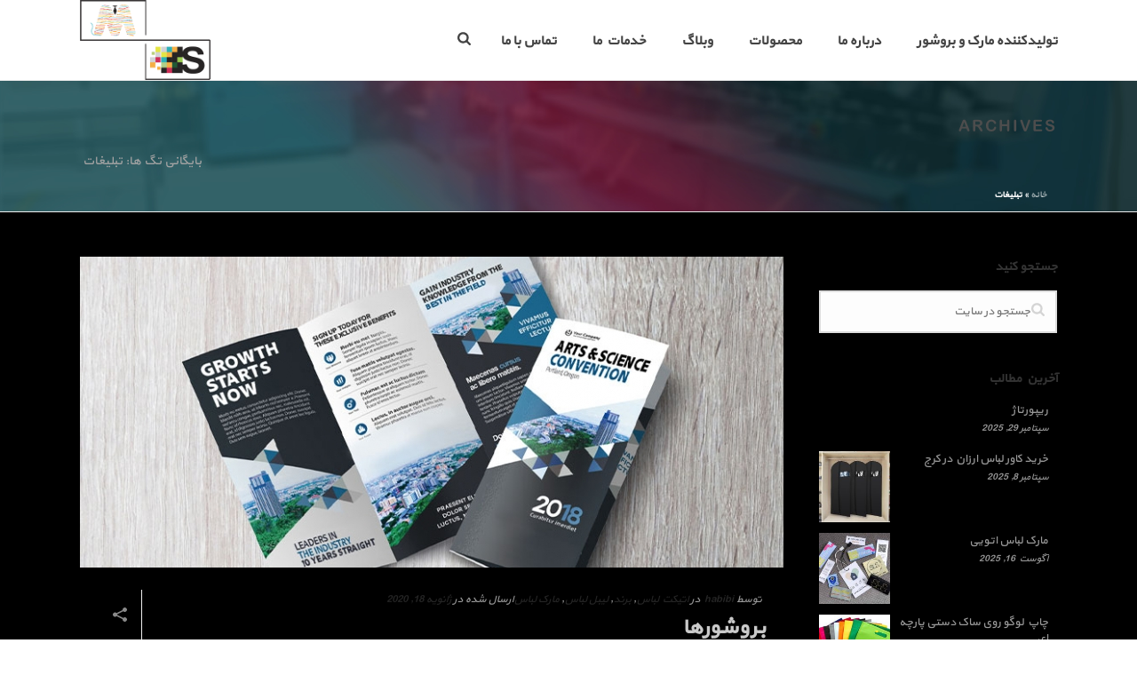

--- FILE ---
content_type: text/html; charset=UTF-8
request_url: https://khashayarbrand.com/tag/%D8%AA%D8%A8%D9%84%DB%8C%D8%BA%D8%A7%D8%AA/
body_size: 24481
content:
<!DOCTYPE html>
<html dir="rtl" lang="fa-IR" >
<head>
	
<meta charset="UTF-8" />
<meta name="viewport" content="width=device-width, initial-scale=1.0, minimum-scale=1.0, maximum-scale=1.0, user-scalable=0" />
<meta http-equiv="X-UA-Compatible" content="IE=edge,chrome=1" />
<meta name="format-detection" content="telephone=no">
<script type="text/javascript">var ajaxurl = "https://khashayarbrand.com/wp-admin/admin-ajax.php"</script><meta name='robots' content='index, follow, max-image-preview:large, max-snippet:-1, max-video-preview:-1' />
	<style>img:is([sizes="auto" i], [sizes^="auto," i]) { contain-intrinsic-size: 3000px 1500px }</style>
	
		<style id="critical-path-css" type="text/css">
			body,html{width:100%;height:100%;margin:0;padding:0}.page-preloader{top:0;left:0;z-index:999;position:fixed;height:100%;width:100%;text-align:center}.preloader-preview-area{-webkit-animation-delay:-.2s;animation-delay:-.2s;top:50%;-webkit-transform:translateY(100%);-ms-transform:translateY(100%);transform:translateY(100%);margin-top:10px;max-height:calc(50% - 20px);opacity:1;width:100%;text-align:center;position:absolute}.preloader-logo{max-width:90%;top:50%;-webkit-transform:translateY(-100%);-ms-transform:translateY(-100%);transform:translateY(-100%);margin:-10px auto 0 auto;max-height:calc(50% - 20px);opacity:1;position:relative}.ball-pulse>div{width:15px;height:15px;border-radius:100%;margin:2px;-webkit-animation-fill-mode:both;animation-fill-mode:both;display:inline-block;-webkit-animation:ball-pulse .75s infinite cubic-bezier(.2,.68,.18,1.08);animation:ball-pulse .75s infinite cubic-bezier(.2,.68,.18,1.08)}.ball-pulse>div:nth-child(1){-webkit-animation-delay:-.36s;animation-delay:-.36s}.ball-pulse>div:nth-child(2){-webkit-animation-delay:-.24s;animation-delay:-.24s}.ball-pulse>div:nth-child(3){-webkit-animation-delay:-.12s;animation-delay:-.12s}@-webkit-keyframes ball-pulse{0%{-webkit-transform:scale(1);transform:scale(1);opacity:1}45%{-webkit-transform:scale(.1);transform:scale(.1);opacity:.7}80%{-webkit-transform:scale(1);transform:scale(1);opacity:1}}@keyframes ball-pulse{0%{-webkit-transform:scale(1);transform:scale(1);opacity:1}45%{-webkit-transform:scale(.1);transform:scale(.1);opacity:.7}80%{-webkit-transform:scale(1);transform:scale(1);opacity:1}}.ball-clip-rotate-pulse{position:relative;-webkit-transform:translateY(-15px) translateX(-10px);-ms-transform:translateY(-15px) translateX(-10px);transform:translateY(-15px) translateX(-10px);display:inline-block}.ball-clip-rotate-pulse>div{-webkit-animation-fill-mode:both;animation-fill-mode:both;position:absolute;top:0;left:0;border-radius:100%}.ball-clip-rotate-pulse>div:first-child{height:36px;width:36px;top:7px;left:-7px;-webkit-animation:ball-clip-rotate-pulse-scale 1s 0s cubic-bezier(.09,.57,.49,.9) infinite;animation:ball-clip-rotate-pulse-scale 1s 0s cubic-bezier(.09,.57,.49,.9) infinite}.ball-clip-rotate-pulse>div:last-child{position:absolute;width:50px;height:50px;left:-16px;top:-2px;background:0 0;border:2px solid;-webkit-animation:ball-clip-rotate-pulse-rotate 1s 0s cubic-bezier(.09,.57,.49,.9) infinite;animation:ball-clip-rotate-pulse-rotate 1s 0s cubic-bezier(.09,.57,.49,.9) infinite;-webkit-animation-duration:1s;animation-duration:1s}@-webkit-keyframes ball-clip-rotate-pulse-rotate{0%{-webkit-transform:rotate(0) scale(1);transform:rotate(0) scale(1)}50%{-webkit-transform:rotate(180deg) scale(.6);transform:rotate(180deg) scale(.6)}100%{-webkit-transform:rotate(360deg) scale(1);transform:rotate(360deg) scale(1)}}@keyframes ball-clip-rotate-pulse-rotate{0%{-webkit-transform:rotate(0) scale(1);transform:rotate(0) scale(1)}50%{-webkit-transform:rotate(180deg) scale(.6);transform:rotate(180deg) scale(.6)}100%{-webkit-transform:rotate(360deg) scale(1);transform:rotate(360deg) scale(1)}}@-webkit-keyframes ball-clip-rotate-pulse-scale{30%{-webkit-transform:scale(.3);transform:scale(.3)}100%{-webkit-transform:scale(1);transform:scale(1)}}@keyframes ball-clip-rotate-pulse-scale{30%{-webkit-transform:scale(.3);transform:scale(.3)}100%{-webkit-transform:scale(1);transform:scale(1)}}@-webkit-keyframes square-spin{25%{-webkit-transform:perspective(100px) rotateX(180deg) rotateY(0);transform:perspective(100px) rotateX(180deg) rotateY(0)}50%{-webkit-transform:perspective(100px) rotateX(180deg) rotateY(180deg);transform:perspective(100px) rotateX(180deg) rotateY(180deg)}75%{-webkit-transform:perspective(100px) rotateX(0) rotateY(180deg);transform:perspective(100px) rotateX(0) rotateY(180deg)}100%{-webkit-transform:perspective(100px) rotateX(0) rotateY(0);transform:perspective(100px) rotateX(0) rotateY(0)}}@keyframes square-spin{25%{-webkit-transform:perspective(100px) rotateX(180deg) rotateY(0);transform:perspective(100px) rotateX(180deg) rotateY(0)}50%{-webkit-transform:perspective(100px) rotateX(180deg) rotateY(180deg);transform:perspective(100px) rotateX(180deg) rotateY(180deg)}75%{-webkit-transform:perspective(100px) rotateX(0) rotateY(180deg);transform:perspective(100px) rotateX(0) rotateY(180deg)}100%{-webkit-transform:perspective(100px) rotateX(0) rotateY(0);transform:perspective(100px) rotateX(0) rotateY(0)}}.square-spin{display:inline-block}.square-spin>div{-webkit-animation-fill-mode:both;animation-fill-mode:both;width:50px;height:50px;-webkit-animation:square-spin 3s 0s cubic-bezier(.09,.57,.49,.9) infinite;animation:square-spin 3s 0s cubic-bezier(.09,.57,.49,.9) infinite}.cube-transition{position:relative;-webkit-transform:translate(-25px,-25px);-ms-transform:translate(-25px,-25px);transform:translate(-25px,-25px);display:inline-block}.cube-transition>div{-webkit-animation-fill-mode:both;animation-fill-mode:both;width:15px;height:15px;position:absolute;top:-5px;left:-5px;-webkit-animation:cube-transition 1.6s 0s infinite ease-in-out;animation:cube-transition 1.6s 0s infinite ease-in-out}.cube-transition>div:last-child{-webkit-animation-delay:-.8s;animation-delay:-.8s}@-webkit-keyframes cube-transition{25%{-webkit-transform:translateX(50px) scale(.5) rotate(-90deg);transform:translateX(50px) scale(.5) rotate(-90deg)}50%{-webkit-transform:translate(50px,50px) rotate(-180deg);transform:translate(50px,50px) rotate(-180deg)}75%{-webkit-transform:translateY(50px) scale(.5) rotate(-270deg);transform:translateY(50px) scale(.5) rotate(-270deg)}100%{-webkit-transform:rotate(-360deg);transform:rotate(-360deg)}}@keyframes cube-transition{25%{-webkit-transform:translateX(50px) scale(.5) rotate(-90deg);transform:translateX(50px) scale(.5) rotate(-90deg)}50%{-webkit-transform:translate(50px,50px) rotate(-180deg);transform:translate(50px,50px) rotate(-180deg)}75%{-webkit-transform:translateY(50px) scale(.5) rotate(-270deg);transform:translateY(50px) scale(.5) rotate(-270deg)}100%{-webkit-transform:rotate(-360deg);transform:rotate(-360deg)}}.ball-scale>div{border-radius:100%;margin:2px;-webkit-animation-fill-mode:both;animation-fill-mode:both;display:inline-block;height:60px;width:60px;-webkit-animation:ball-scale 1s 0s ease-in-out infinite;animation:ball-scale 1s 0s ease-in-out infinite}@-webkit-keyframes ball-scale{0%{-webkit-transform:scale(0);transform:scale(0)}100%{-webkit-transform:scale(1);transform:scale(1);opacity:0}}@keyframes ball-scale{0%{-webkit-transform:scale(0);transform:scale(0)}100%{-webkit-transform:scale(1);transform:scale(1);opacity:0}}.line-scale>div{-webkit-animation-fill-mode:both;animation-fill-mode:both;display:inline-block;width:5px;height:50px;border-radius:2px;margin:2px}.line-scale>div:nth-child(1){-webkit-animation:line-scale 1s -.5s infinite cubic-bezier(.2,.68,.18,1.08);animation:line-scale 1s -.5s infinite cubic-bezier(.2,.68,.18,1.08)}.line-scale>div:nth-child(2){-webkit-animation:line-scale 1s -.4s infinite cubic-bezier(.2,.68,.18,1.08);animation:line-scale 1s -.4s infinite cubic-bezier(.2,.68,.18,1.08)}.line-scale>div:nth-child(3){-webkit-animation:line-scale 1s -.3s infinite cubic-bezier(.2,.68,.18,1.08);animation:line-scale 1s -.3s infinite cubic-bezier(.2,.68,.18,1.08)}.line-scale>div:nth-child(4){-webkit-animation:line-scale 1s -.2s infinite cubic-bezier(.2,.68,.18,1.08);animation:line-scale 1s -.2s infinite cubic-bezier(.2,.68,.18,1.08)}.line-scale>div:nth-child(5){-webkit-animation:line-scale 1s -.1s infinite cubic-bezier(.2,.68,.18,1.08);animation:line-scale 1s -.1s infinite cubic-bezier(.2,.68,.18,1.08)}@-webkit-keyframes line-scale{0%{-webkit-transform:scaley(1);transform:scaley(1)}50%{-webkit-transform:scaley(.4);transform:scaley(.4)}100%{-webkit-transform:scaley(1);transform:scaley(1)}}@keyframes line-scale{0%{-webkit-transform:scaley(1);transform:scaley(1)}50%{-webkit-transform:scaley(.4);transform:scaley(.4)}100%{-webkit-transform:scaley(1);transform:scaley(1)}}.ball-scale-multiple{position:relative;-webkit-transform:translateY(30px);-ms-transform:translateY(30px);transform:translateY(30px);display:inline-block}.ball-scale-multiple>div{border-radius:100%;-webkit-animation-fill-mode:both;animation-fill-mode:both;margin:2px;position:absolute;left:-30px;top:0;opacity:0;margin:0;width:50px;height:50px;-webkit-animation:ball-scale-multiple 1s 0s linear infinite;animation:ball-scale-multiple 1s 0s linear infinite}.ball-scale-multiple>div:nth-child(2){-webkit-animation-delay:-.2s;animation-delay:-.2s}.ball-scale-multiple>div:nth-child(3){-webkit-animation-delay:-.2s;animation-delay:-.2s}@-webkit-keyframes ball-scale-multiple{0%{-webkit-transform:scale(0);transform:scale(0);opacity:0}5%{opacity:1}100%{-webkit-transform:scale(1);transform:scale(1);opacity:0}}@keyframes ball-scale-multiple{0%{-webkit-transform:scale(0);transform:scale(0);opacity:0}5%{opacity:1}100%{-webkit-transform:scale(1);transform:scale(1);opacity:0}}.ball-pulse-sync{display:inline-block}.ball-pulse-sync>div{width:15px;height:15px;border-radius:100%;margin:2px;-webkit-animation-fill-mode:both;animation-fill-mode:both;display:inline-block}.ball-pulse-sync>div:nth-child(1){-webkit-animation:ball-pulse-sync .6s -.21s infinite ease-in-out;animation:ball-pulse-sync .6s -.21s infinite ease-in-out}.ball-pulse-sync>div:nth-child(2){-webkit-animation:ball-pulse-sync .6s -.14s infinite ease-in-out;animation:ball-pulse-sync .6s -.14s infinite ease-in-out}.ball-pulse-sync>div:nth-child(3){-webkit-animation:ball-pulse-sync .6s -70ms infinite ease-in-out;animation:ball-pulse-sync .6s -70ms infinite ease-in-out}@-webkit-keyframes ball-pulse-sync{33%{-webkit-transform:translateY(10px);transform:translateY(10px)}66%{-webkit-transform:translateY(-10px);transform:translateY(-10px)}100%{-webkit-transform:translateY(0);transform:translateY(0)}}@keyframes ball-pulse-sync{33%{-webkit-transform:translateY(10px);transform:translateY(10px)}66%{-webkit-transform:translateY(-10px);transform:translateY(-10px)}100%{-webkit-transform:translateY(0);transform:translateY(0)}}.transparent-circle{display:inline-block;border-top:.5em solid rgba(255,255,255,.2);border-right:.5em solid rgba(255,255,255,.2);border-bottom:.5em solid rgba(255,255,255,.2);border-left:.5em solid #fff;-webkit-transform:translateZ(0);transform:translateZ(0);-webkit-animation:transparent-circle 1.1s infinite linear;animation:transparent-circle 1.1s infinite linear;width:50px;height:50px;border-radius:50%}.transparent-circle:after{border-radius:50%;width:10em;height:10em}@-webkit-keyframes transparent-circle{0%{-webkit-transform:rotate(0);transform:rotate(0)}100%{-webkit-transform:rotate(360deg);transform:rotate(360deg)}}@keyframes transparent-circle{0%{-webkit-transform:rotate(0);transform:rotate(0)}100%{-webkit-transform:rotate(360deg);transform:rotate(360deg)}}.ball-spin-fade-loader{position:relative;top:-10px;left:-10px;display:inline-block}.ball-spin-fade-loader>div{width:15px;height:15px;border-radius:100%;margin:2px;-webkit-animation-fill-mode:both;animation-fill-mode:both;position:absolute;-webkit-animation:ball-spin-fade-loader 1s infinite linear;animation:ball-spin-fade-loader 1s infinite linear}.ball-spin-fade-loader>div:nth-child(1){top:25px;left:0;animation-delay:-.84s;-webkit-animation-delay:-.84s}.ball-spin-fade-loader>div:nth-child(2){top:17.05px;left:17.05px;animation-delay:-.72s;-webkit-animation-delay:-.72s}.ball-spin-fade-loader>div:nth-child(3){top:0;left:25px;animation-delay:-.6s;-webkit-animation-delay:-.6s}.ball-spin-fade-loader>div:nth-child(4){top:-17.05px;left:17.05px;animation-delay:-.48s;-webkit-animation-delay:-.48s}.ball-spin-fade-loader>div:nth-child(5){top:-25px;left:0;animation-delay:-.36s;-webkit-animation-delay:-.36s}.ball-spin-fade-loader>div:nth-child(6){top:-17.05px;left:-17.05px;animation-delay:-.24s;-webkit-animation-delay:-.24s}.ball-spin-fade-loader>div:nth-child(7){top:0;left:-25px;animation-delay:-.12s;-webkit-animation-delay:-.12s}.ball-spin-fade-loader>div:nth-child(8){top:17.05px;left:-17.05px;animation-delay:0s;-webkit-animation-delay:0s}@-webkit-keyframes ball-spin-fade-loader{50%{opacity:.3;-webkit-transform:scale(.4);transform:scale(.4)}100%{opacity:1;-webkit-transform:scale(1);transform:scale(1)}}@keyframes ball-spin-fade-loader{50%{opacity:.3;-webkit-transform:scale(.4);transform:scale(.4)}100%{opacity:1;-webkit-transform:scale(1);transform:scale(1)}}		</style>

		
	<!-- This site is optimized with the Yoast SEO plugin v20.8 - https://yoast.com/wordpress/plugins/seo/ -->
	<title>بایگانی‌های تبلیغات - تولیدکننده مارک و لیبل</title>
	<link rel="canonical" href="https://khashayarbrand.com/tag/تبلیغات/" />
	<meta property="og:locale" content="fa_IR" />
	<meta property="og:type" content="article" />
	<meta property="og:title" content="بایگانی‌های تبلیغات - تولیدکننده مارک و لیبل" />
	<meta property="og:url" content="https://khashayarbrand.com/tag/تبلیغات/" />
	<meta property="og:site_name" content="تولیدکننده مارک و لیبل" />
	<meta name="twitter:card" content="summary_large_image" />
	<script type="application/ld+json" class="yoast-schema-graph">{"@context":"https://schema.org","@graph":[{"@type":"CollectionPage","@id":"https://khashayarbrand.com/tag/%d8%aa%d8%a8%d9%84%db%8c%d8%ba%d8%a7%d8%aa/","url":"https://khashayarbrand.com/tag/%d8%aa%d8%a8%d9%84%db%8c%d8%ba%d8%a7%d8%aa/","name":"بایگانی‌های تبلیغات - تولیدکننده مارک و لیبل","isPartOf":{"@id":"https://khashayarbrand.com/#website"},"primaryImageOfPage":{"@id":"https://khashayarbrand.com/tag/%d8%aa%d8%a8%d9%84%db%8c%d8%ba%d8%a7%d8%aa/#primaryimage"},"image":{"@id":"https://khashayarbrand.com/tag/%d8%aa%d8%a8%d9%84%db%8c%d8%ba%d8%a7%d8%aa/#primaryimage"},"thumbnailUrl":"https://khashayarbrand.com/wp-content/uploads/2020/01/seo_indesign_brochure_marquee_819x413.jpg.img_.jpg","breadcrumb":{"@id":"https://khashayarbrand.com/tag/%d8%aa%d8%a8%d9%84%db%8c%d8%ba%d8%a7%d8%aa/#breadcrumb"},"inLanguage":"fa-IR"},{"@type":"ImageObject","inLanguage":"fa-IR","@id":"https://khashayarbrand.com/tag/%d8%aa%d8%a8%d9%84%db%8c%d8%ba%d8%a7%d8%aa/#primaryimage","url":"https://khashayarbrand.com/wp-content/uploads/2020/01/seo_indesign_brochure_marquee_819x413.jpg.img_.jpg","contentUrl":"https://khashayarbrand.com/wp-content/uploads/2020/01/seo_indesign_brochure_marquee_819x413.jpg.img_.jpg","width":819,"height":413,"caption":"بروشورها"},{"@type":"BreadcrumbList","@id":"https://khashayarbrand.com/tag/%d8%aa%d8%a8%d9%84%db%8c%d8%ba%d8%a7%d8%aa/#breadcrumb","itemListElement":[{"@type":"ListItem","position":1,"name":"خانه","item":"https://khashayarbrand.com/"},{"@type":"ListItem","position":2,"name":"تبلیغات"}]},{"@type":"WebSite","@id":"https://khashayarbrand.com/#website","url":"https://khashayarbrand.com/","name":"تولیدکننده مارک و لیبل","description":"خشایاربرند","potentialAction":[{"@type":"SearchAction","target":{"@type":"EntryPoint","urlTemplate":"https://khashayarbrand.com/?s={search_term_string}"},"query-input":"required name=search_term_string"}],"inLanguage":"fa-IR"}]}</script>
	<!-- / Yoast SEO plugin. -->


<link rel="alternate" type="application/rss+xml" title="تولیدکننده مارک و لیبل &raquo; خوراک" href="https://khashayarbrand.com/feed/" />
<link rel="alternate" type="application/rss+xml" title="تولیدکننده مارک و لیبل &raquo; خوراک دیدگاه‌ها" href="https://khashayarbrand.com/comments/feed/" />

<link rel="shortcut icon" href="https://khashayarbrand.com/wp-content/uploads/2019/11/logo-final-1.png"  />
<link rel="alternate" type="application/rss+xml" title="تولیدکننده مارک و لیبل &raquo; تبلیغات خوراک برچسب" href="https://khashayarbrand.com/tag/%d8%aa%d8%a8%d9%84%db%8c%d8%ba%d8%a7%d8%aa/feed/" />
<script type="text/javascript">
window.abb = {};
php = {};
window.PHP = {};
PHP.ajax = "https://khashayarbrand.com/wp-admin/admin-ajax.php";PHP.wp_p_id = "";var mk_header_parallax, mk_banner_parallax, mk_page_parallax, mk_footer_parallax, mk_body_parallax;
var mk_images_dir = "https://khashayarbrand.com/wp-content/themes/mansix/assets/images",
mk_theme_js_path = "https://khashayarbrand.com/wp-content/themes/mansix/assets/js",
mk_theme_dir = "https://khashayarbrand.com/wp-content/themes/mansix",
mk_captcha_placeholder = "کد امنیتی را وارد کنید",
mk_captcha_invalid_txt = "نامعتبر است. دوباره تلاش کن.",
mk_captcha_correct_txt = "کد امنیتی صحیح نیست.",
mk_responsive_nav_width = 1140,
mk_vertical_header_back = "بازگشت",
mk_vertical_header_anim = "1",
mk_check_rtl = false,
mk_grid_width = 1140,
mk_ajax_search_option = "fullscreen_search",
mk_preloader_bg_color = "#fff",
mk_accent_color = "#f97352",
mk_go_to_top =  "false",
mk_smooth_scroll =  "true",
mk_preloader_bar_color = "#f97352",
mk_preloader_logo = "";
mk_typekit_id   = "",
mk_google_fonts = [],
mk_global_lazyload = true;
</script>
<style>@media screen and (max-width: 650px) {body {padding-bottom:60px;}}</style><style id='classic-theme-styles-inline-css' type='text/css'>
/*! This file is auto-generated */
.wp-block-button__link{color:#fff;background-color:#32373c;border-radius:9999px;box-shadow:none;text-decoration:none;padding:calc(.667em + 2px) calc(1.333em + 2px);font-size:1.125em}.wp-block-file__button{background:#32373c;color:#fff;text-decoration:none}
</style>
<link rel='stylesheet' id='rs-plugin-settings-css' href='https://khashayarbrand.com/wp-content/plugins/revslider/public/assets/css/settings.css?ver=5.4.8.3' type='text/css' media='all' />
<style id='rs-plugin-settings-inline-css' type='text/css'>
#rs-demo-id {}
</style>
<link rel='stylesheet' id='theme-styles-css' href='https://khashayarbrand.com/wp-content/themes/mansix/assets/stylesheet/min/full-styles.6.1.css?ver=1538516442' type='text/css' media='all' />
<style id='theme-styles-inline-css' type='text/css'>
body { background-color:#fff; } .hb-custom-header #mk-page-introduce, .mk-header { background-color:#f7f7f7;background-image:url(https://khashayarbrand.com/wp-content/uploads/2019/11/footer.jpg);background-size:cover;-webkit-background-size:cover;-moz-background-size:cover; } .hb-custom-header > div, .mk-header-bg { background-color:#fff; } .mk-classic-nav-bg { background-color:#fff; } .master-holder-bg { background-color:#000000; } #mk-footer { background-color:#3d4045;background-image:url(https://khashayarbrand.com/wp-content/uploads/2019/11/footer.jpg);background-repeat:no-repeat;background-position:center center;background-size:cover;-webkit-background-size:cover;-moz-background-size:cover; } #mk-boxed-layout { -webkit-box-shadow:0 0 px rgba(0, 0, 0, ); -moz-box-shadow:0 0 px rgba(0, 0, 0, ); box-shadow:0 0 px rgba(0, 0, 0, ); } .mk-news-tab .mk-tabs-tabs .is-active a, .mk-fancy-title.pattern-style span, .mk-fancy-title.pattern-style.color-gradient span:after, .page-bg-color { background-color:#000000; } .page-title { font-size:20px; color:#4d4d4d; text-transform:uppercase; font-weight:400; letter-spacing:2px; } .page-subtitle { font-size:14px; line-height:100%; color:#a3a3a3; font-size:14px; text-transform:none; } .mk-header { border-bottom:1px solid #ededed; } .header-style-1 .mk-header-padding-wrapper, .header-style-2 .mk-header-padding-wrapper, .header-style-3 .mk-header-padding-wrapper { padding-top:91px; } @font-face { font-family:'star'; src:url('https://khashayarbrand.com/wp-content/themes/mansix/assets/stylesheet/fonts/star/font.eot'); src:url('https://khashayarbrand.com/wp-content/themes/mansix/assets/stylesheet/fonts/star/font.eot?#iefix') format('embedded-opentype'), url('https://khashayarbrand.com/wp-content/themes/mansix/assets/stylesheet/fonts/star/font.woff') format('woff'), url('https://khashayarbrand.com/wp-content/themes/mansix/assets/stylesheet/fonts/star/font.ttf') format('truetype'), url('https://khashayarbrand.com/wp-content/themes/mansix/assets/stylesheet/fonts/star/font.svg#star') format('svg'); font-weight:normal; font-style:normal; } @font-face { font-family:'WooCommerce'; src:url('https://khashayarbrand.com/wp-content/themes/mansix/assets/stylesheet/fonts/woocommerce/font.eot'); src:url('https://khashayarbrand.com/wp-content/themes/mansix/assets/stylesheet/fonts/woocommerce/font.eot?#iefix') format('embedded-opentype'), url('https://khashayarbrand.com/wp-content/themes/mansix/assets/stylesheet/fonts/woocommerce/font.woff') format('woff'), url('https://khashayarbrand.com/wp-content/themes/mansix/assets/stylesheet/fonts/woocommerce/font.ttf') format('truetype'), url('https://khashayarbrand.com/wp-content/themes/mansix/assets/stylesheet/fonts/woocommerce/font.svg#WooCommerce') format('svg'); font-weight:normal; font-style:normal; }.mk-fullscreen-nav { background-color:#ffffff!important; } .mk-footer-copyright, #mk-footer-navigation li a { padding-bottom:0px; padding-top:0px; } p { font-family:yekan; } body{ font-family:yekan; } .mk-svg-icon { right:0; } .mk-toggle.simple-style .mk-toggle-title { color:#fff!important; font-size:25px!important; border:1px solid #ffffff!important; } .the-excerpt p { -ms-word-wrap:break-word; word-wrap:break-word; color:black; } .portfolio-meta-wrapper .the-excerpt { color:#000000; } #mk-category-loop-3 .mk-loop-item .item-holder .item-title, #mk-category-loop-3 .mk-loop-item .item-holder .item-desc { color:#fff; background-color:#00000080; margin:10px; padding:10px; }
</style>
<link rel='stylesheet' id='mkhb-render-css' href='https://khashayarbrand.com/wp-content/themes/mansix/header-builder/includes/assets/css/mkhb-render.css?ver=6.1' type='text/css' media='all' />
<link rel='stylesheet' id='mkhb-row-css' href='https://khashayarbrand.com/wp-content/themes/mansix/header-builder/includes/assets/css/mkhb-row.css?ver=6.1' type='text/css' media='all' />
<link rel='stylesheet' id='mkhb-column-css' href='https://khashayarbrand.com/wp-content/themes/mansix/header-builder/includes/assets/css/mkhb-column.css?ver=6.1' type='text/css' media='all' />
<!--[if lt IE 9]>
<link rel='stylesheet' id='vc_lte_ie9-css' href='https://khashayarbrand.com/wp-content/plugins/js_composer_theme/assets/css/vc_lte_ie9.min.css?ver=6.0.3' type='text/css' media='screen' />
<![endif]-->
<link rel='stylesheet' id='js_composer_front-css' href='https://khashayarbrand.com/wp-content/plugins/js_composer_theme/assets/css/js_composer.min.css?ver=6.0.3' type='text/css' media='all' />
<link rel='stylesheet' id='theme-options-css' href='https://khashayarbrand.com/wp-content/uploads/mk_assets/theme-options-production-1762848821.css?ver=1762848818' type='text/css' media='all' />
<link rel='stylesheet' id='call-now-button-modern-style-css' href='https://khashayarbrand.com/wp-content/plugins/call-now-button/src/renderers/modern/../../../resources/style/modern.css?ver=1.2.2' type='text/css' media='all' />
<script type="text/javascript" src="https://khashayarbrand.com/wp-content/themes/mansix/assets/js/plugins/wp-enqueue/min/webfontloader.js?ver=6.7.4" id="mk-webfontloader-js"></script>
<script type="text/javascript" id="mk-webfontloader-js-after">
/* <![CDATA[ */
WebFontConfig = {
	timeout: 2000
}

if ( mk_typekit_id.length > 0 ) {
	WebFontConfig.typekit = {
		id: mk_typekit_id
	}
}

if ( mk_google_fonts.length > 0 ) {
	WebFontConfig.google = {
		families:  mk_google_fonts
	}
}

if ( (mk_google_fonts.length > 0 || mk_typekit_id.length > 0) && navigator.userAgent.indexOf("Speed Insights") == -1) {
	WebFont.load( WebFontConfig );
}
		
/* ]]> */
</script>
<script type="text/javascript" src="https://khashayarbrand.com/wp-includes/js/jquery/jquery.min.js?ver=3.7.1" id="jquery-core-js"></script>
<script type="text/javascript" src="https://khashayarbrand.com/wp-includes/js/jquery/jquery-migrate.min.js?ver=3.4.1" id="jquery-migrate-js"></script>
<script type="text/javascript" src="https://khashayarbrand.com/wp-content/plugins/revslider/public/assets/js/jquery.themepunch.tools.min.js?ver=5.4.8.3" id="tp-tools-js"></script>
<script type="text/javascript" src="https://khashayarbrand.com/wp-content/plugins/revslider/public/assets/js/jquery.themepunch.revolution.min.js?ver=5.4.8.3" id="revmin-js"></script>
<link rel="https://api.w.org/" href="https://khashayarbrand.com/wp-json/" /><link rel="alternate" title="JSON" type="application/json" href="https://khashayarbrand.com/wp-json/wp/v2/tags/34" /><link rel="EditURI" type="application/rsd+xml" title="RSD" href="https://khashayarbrand.com/xmlrpc.php?rsd" />
<link rel="stylesheet" href="https://khashayarbrand.com/wp-content/themes/mansix/rtl.css" type="text/css" media="screen" /><meta name="generator" content="WordPress 6.7.4" />
<script> var isTest = false; </script>
<meta itemprop="author" content="habibi" /><meta itemprop="datePublished" content="ژانویه 18, 2020" /><meta itemprop="dateModified" content="مارس 4, 2025" /><meta itemprop="publisher" content="تولیدکننده مارک و لیبل" /><style type="text/css">.recentcomments a{display:inline !important;padding:0 !important;margin:0 !important;}</style><meta name="generator" content="Powered by WPBakery Page Builder - drag and drop page builder for WordPress."/>
<meta name="generator" content="Powered by Slider Revolution 5.4.8.3 - responsive, Mobile-Friendly Slider Plugin for WordPress with comfortable drag and drop interface." />
<script type="text/javascript">function setREVStartSize(e){									
						try{ e.c=jQuery(e.c);var i=jQuery(window).width(),t=9999,r=0,n=0,l=0,f=0,s=0,h=0;
							if(e.responsiveLevels&&(jQuery.each(e.responsiveLevels,function(e,f){f>i&&(t=r=f,l=e),i>f&&f>r&&(r=f,n=e)}),t>r&&(l=n)),f=e.gridheight[l]||e.gridheight[0]||e.gridheight,s=e.gridwidth[l]||e.gridwidth[0]||e.gridwidth,h=i/s,h=h>1?1:h,f=Math.round(h*f),"fullscreen"==e.sliderLayout){var u=(e.c.width(),jQuery(window).height());if(void 0!=e.fullScreenOffsetContainer){var c=e.fullScreenOffsetContainer.split(",");if (c) jQuery.each(c,function(e,i){u=jQuery(i).length>0?u-jQuery(i).outerHeight(!0):u}),e.fullScreenOffset.split("%").length>1&&void 0!=e.fullScreenOffset&&e.fullScreenOffset.length>0?u-=jQuery(window).height()*parseInt(e.fullScreenOffset,0)/100:void 0!=e.fullScreenOffset&&e.fullScreenOffset.length>0&&(u-=parseInt(e.fullScreenOffset,0))}f=u}else void 0!=e.minHeight&&f<e.minHeight&&(f=e.minHeight);e.c.closest(".rev_slider_wrapper").css({height:f})					
						}catch(d){console.log("Failure at Presize of Slider:"+d)}						
					};</script>
<meta name="generator" content="mansix | " />
<noscript><style> .wpb_animate_when_almost_visible { opacity: 1; }</style></noscript></head>

<body class="rtl archive tag tag-34 wpb-js-composer js-comp-ver-6.0.3 vc_responsive" itemscope="itemscope" itemtype="https://schema.org/WebPage"  data-adminbar="">

	
	<!-- Target for scroll anchors to achieve native browser bahaviour + possible enhancements like smooth scrolling -->
	<div id="top-of-page"></div>

		<div id="mk-boxed-layout">

			<div id="mk-theme-container" >

				 
    <header data-height='90'
                data-sticky-height='55'
                data-responsive-height='90'
                data-transparent-skin=''
                data-header-style='1'
                data-sticky-style='fixed'
                data-sticky-offset='header' id="mk-header-1" class="mk-header header-style-1 header-align-left  toolbar-false menu-hover-2 sticky-style-fixed mk-background-stretch boxed-header " role="banner" itemscope="itemscope" itemtype="https://schema.org/WPHeader" >
                    <div class="mk-header-holder">
                                <div class="mk-header-inner add-header-height">

                    <div class="mk-header-bg "></div>

                    
                                                <div class="mk-grid header-grid">
                    
                            <div class="mk-header-nav-container one-row-style menu-hover-style-2" role="navigation" itemscope="itemscope" itemtype="https://schema.org/SiteNavigationElement" >
                                <nav class="mk-main-navigation js-main-nav"><ul id="menu-main-menu" class="main-navigation-ul"><li id="menu-item-165" class="menu-item menu-item-type-post_type menu-item-object-page menu-item-home no-mega-menu"><a class="menu-item-link js-smooth-scroll"  href="https://khashayarbrand.com/">تولیدکننده مارک و بروشور</a></li>
<li id="menu-item-43" class="menu-item menu-item-type-post_type menu-item-object-page no-mega-menu"><a class="menu-item-link js-smooth-scroll"  href="https://khashayarbrand.com/%d8%af%d8%b1%d8%a8%d8%a7%d8%b1%d9%87-%d9%85%d8%a7/">درباره ما</a></li>
<li id="menu-item-41" class="menu-item menu-item-type-post_type menu-item-object-page menu-item-has-children no-mega-menu"><a class="menu-item-link js-smooth-scroll"  href="https://khashayarbrand.com/%d9%86%d9%85%d9%88%d9%86%d9%87-%da%a9%d8%a7%d8%b1%d9%87%d8%a7/">محصولات</a>
<ul style="" class="sub-menu ">
	<li id="menu-item-677" class="menu-item menu-item-type-taxonomy menu-item-object-portfolio_category"><a class="menu-item-link js-smooth-scroll"  href="https://khashayarbrand.com/portfolio_category/%d9%85%d8%a7%d8%b1%da%a9/">مارک</a></li>
	<li id="menu-item-669" class="menu-item menu-item-type-taxonomy menu-item-object-portfolio_category"><a class="menu-item-link js-smooth-scroll"  href="https://khashayarbrand.com/portfolio_category/%d8%a8%d8%b1%d9%88%d8%b4%d9%88%d8%b1-%da%86%d8%a7%d9%be%db%8c/">کتان چاپ</a></li>
	<li id="menu-item-882" class="menu-item menu-item-type-post_type menu-item-object-page"><a class="menu-item-link js-smooth-scroll"  href="https://khashayarbrand.com/%d8%a7%d8%aa%db%8c%da%a9%d8%aa/">اتیکت</a></li>
	<li id="menu-item-673" class="menu-item menu-item-type-taxonomy menu-item-object-portfolio_category"><a class="menu-item-link js-smooth-scroll"  href="https://khashayarbrand.com/portfolio_category/%da%a9%d8%a7%d8%b1%d8%aa-%d8%a2%d9%88%db%8c%d8%b2/">کارت آویز</a></li>
	<li id="menu-item-671" class="menu-item menu-item-type-taxonomy menu-item-object-portfolio_category"><a class="menu-item-link js-smooth-scroll"  href="https://khashayarbrand.com/portfolio_category/%d9%be%d9%84%d9%85%d9%be/">پلمپ</a></li>
	<li id="menu-item-2122" class="menu-item menu-item-type-taxonomy menu-item-object-portfolio_category"><a class="menu-item-link js-smooth-scroll"  href="https://khashayarbrand.com/portfolio_category/%d9%be%da%a9%db%8c%d8%ac-%d8%b3%d8%aa/">پکیج ست</a></li>
	<li id="menu-item-676" class="menu-item menu-item-type-taxonomy menu-item-object-portfolio_category menu-item-has-children"><a class="menu-item-link js-smooth-scroll"  href="https://khashayarbrand.com/portfolio_category/%da%a9%d8%a7%d9%88%d8%b1/">کاور</a><i class="menu-sub-level-arrow"><svg  class="mk-svg-icon" data-name="mk-icon-angle-right" data-cacheid="icon-6917e0ce869a8" style=" height:16px; width: 5.7142857142857px; "  xmlns="http://www.w3.org/2000/svg" viewBox="0 0 640 1792"><path d="M595 960q0 13-10 23l-466 466q-10 10-23 10t-23-10l-50-50q-10-10-10-23t10-23l393-393-393-393q-10-10-10-23t10-23l50-50q10-10 23-10t23 10l466 466q10 10 10 23z"/></svg></i>
	<ul style="" class="sub-menu ">
		<li id="menu-item-754" class="menu-item menu-item-type-custom menu-item-object-custom"><a class="menu-item-link js-smooth-scroll"  href="https://khashayarbrand.com/portfolio-posts/%da%a9%d8%a7%d9%88%d8%b1-9/">کاور کت و شلوار</a></li>
		<li id="menu-item-755" class="menu-item menu-item-type-custom menu-item-object-custom"><a class="menu-item-link js-smooth-scroll"  href="https://khashayarbrand.com/portfolio-posts/%da%a9%d8%a7%d9%88%d8%b1-8/">کاور مانتو</a></li>
		<li id="menu-item-756" class="menu-item menu-item-type-custom menu-item-object-custom"><a class="menu-item-link js-smooth-scroll"  href="https://khashayarbrand.com/portfolio-posts/%da%a9%d8%a7%d9%88%d8%b1-6/">کاور لباس کودک</a></li>
		<li id="menu-item-757" class="menu-item menu-item-type-custom menu-item-object-custom"><a class="menu-item-link js-smooth-scroll"  href="https://khashayarbrand.com/portfolio-posts/%da%a9%d8%a7%d9%88%d8%b1-5/">کاور لباس عروس</a></li>
		<li id="menu-item-758" class="menu-item menu-item-type-custom menu-item-object-custom"><a class="menu-item-link js-smooth-scroll"  href="https://khashayarbrand.com/portfolio-posts/%da%a9%d8%a7%d9%88%d8%b1-4/">کاور لباس خشکشویی</a></li>
		<li id="menu-item-759" class="menu-item menu-item-type-custom menu-item-object-custom"><a class="menu-item-link js-smooth-scroll"  href="https://khashayarbrand.com/portfolio-posts/%da%a9%d8%a7%d9%88%d8%b1-7/">کاور لباس مجلسی</a></li>
	</ul>
</li>
	<li id="menu-item-670" class="menu-item menu-item-type-taxonomy menu-item-object-portfolio_category menu-item-has-children"><a class="menu-item-link js-smooth-scroll"  href="https://khashayarbrand.com/portfolio_category/%d8%a8%da%af-%d9%88-%d8%b3%d8%a7%da%a9-%d8%af%d8%b3%d8%aa%db%8c/">بگ و ساک دستی</a><i class="menu-sub-level-arrow"><svg  class="mk-svg-icon" data-name="mk-icon-angle-right" data-cacheid="icon-6917e0ce86b19" style=" height:16px; width: 5.7142857142857px; "  xmlns="http://www.w3.org/2000/svg" viewBox="0 0 640 1792"><path d="M595 960q0 13-10 23l-466 466q-10 10-23 10t-23-10l-50-50q-10-10-10-23t10-23l393-393-393-393q-10-10-10-23t10-23l50-50q10-10 23-10t23 10l466 466q10 10 10 23z"/></svg></i>
	<ul style="" class="sub-menu ">
		<li id="menu-item-762" class="menu-item menu-item-type-custom menu-item-object-custom"><a class="menu-item-link js-smooth-scroll"  href="https://khashayarbrand.com/portfolio-posts/%d8%a8%da%af-%d9%88-%d8%b3%d8%a7%da%a9-%d8%af%d8%b3%d8%aa%db%8c-5/">کاربرد بگ و ساک دستی</a></li>
		<li id="menu-item-760" class="menu-item menu-item-type-custom menu-item-object-custom"><a class="menu-item-link js-smooth-scroll"  href="https://khashayarbrand.com/portfolio-posts/%d8%a8%da%af-%d9%88-%d8%b3%d8%a7%da%a9-%d8%af%d8%b3%d8%aa%db%8c-7/">بگ و ساک دستی کاغذی</a></li>
		<li id="menu-item-761" class="menu-item menu-item-type-custom menu-item-object-custom"><a class="menu-item-link js-smooth-scroll"  href="https://khashayarbrand.com/portfolio-posts/%d8%a8%da%af-%d9%88-%d8%b3%d8%a7%da%a9-%d8%af%d8%b3%d8%aa%db%8c-6/">بگ و ساک دستی مقوایی</a></li>
		<li id="menu-item-763" class="menu-item menu-item-type-custom menu-item-object-custom"><a class="menu-item-link js-smooth-scroll"  href="https://khashayarbrand.com/portfolio-posts/%d8%a8%da%af-%d9%88-%d8%b3%d8%a7%da%a9-%d8%af%d8%b3%d8%aa%db%8c-3/">بگ وساک دستی گلاسه</a></li>
		<li id="menu-item-764" class="menu-item menu-item-type-custom menu-item-object-custom"><a class="menu-item-link js-smooth-scroll"  href="https://khashayarbrand.com/portfolio-posts/%d8%a8%da%af-%d9%88-%d8%b3%d8%a7%da%a9-%d8%af%d8%b3%d8%aa%db%8c-2/">بگ و ساک دستی کرافت</a></li>
		<li id="menu-item-765" class="menu-item menu-item-type-custom menu-item-object-custom"><a class="menu-item-link js-smooth-scroll"  href="https://khashayarbrand.com/portfolio-posts/%d8%a8%da%af-%d9%88-%d8%b3%d8%a7%da%a9-%d8%af%d8%b3%d8%aa%db%8c/">بگ و ساک دستی پارچه ای</a></li>
	</ul>
</li>
	<li id="menu-item-672" class="menu-item menu-item-type-taxonomy menu-item-object-portfolio_category"><a class="menu-item-link js-smooth-scroll"  href="https://khashayarbrand.com/portfolio_category/%d8%b1%d9%88%d8%b2%d8%aa-%d9%88-%d8%b2%d8%a7%d9%85%d8%a7%da%a9/">روزت و زاماک</a></li>
	<li id="menu-item-675" class="menu-item menu-item-type-taxonomy menu-item-object-portfolio_category"><a class="menu-item-link js-smooth-scroll"  href="https://khashayarbrand.com/portfolio_category/%da%a9%d8%a7%d8%b1%d9%87%d8%a7%db%8c-%d9%84%db%8c%d8%b2%d8%b1%db%8c/">کارهای لیزری</a></li>
	<li id="menu-item-674" class="menu-item menu-item-type-taxonomy menu-item-object-portfolio_category"><a class="menu-item-link js-smooth-scroll"  href="https://khashayarbrand.com/portfolio_category/%da%a9%d8%a7%d8%b1%d9%87%d8%a7%db%8c-%da%86%d8%b1%d9%85%db%8c/">کارهای چرمی</a></li>
</ul>
</li>
<li id="menu-item-42" class="menu-item menu-item-type-post_type menu-item-object-page no-mega-menu"><a class="menu-item-link js-smooth-scroll"  href="https://khashayarbrand.com/%d9%88%d8%a8%d9%84%d8%a7%da%af/">وبلاگ</a></li>
<li id="menu-item-957" class="menu-item menu-item-type-custom menu-item-object-custom menu-item-has-children no-mega-menu"><a class="menu-item-link js-smooth-scroll"  href="#">خدمات ما</a>
<ul style="" class="sub-menu ">
	<li id="menu-item-937" class="menu-item menu-item-type-post_type menu-item-object-page"><a class="menu-item-link js-smooth-scroll"  href="https://khashayarbrand.com/%d8%a7%d8%aa%db%8c%da%a9%d8%aa/">اتیکت لباس</a></li>
	<li id="menu-item-936" class="menu-item menu-item-type-post_type menu-item-object-page"><a class="menu-item-link js-smooth-scroll"  href="https://khashayarbrand.com/%d9%84%db%8c%d8%a8%d9%84-%d9%85%d8%a7%d8%b1%da%a9-%d9%84%d8%a8%d8%a7%d8%b3/">مارک لباس</a></li>
	<li id="menu-item-959" class="menu-item menu-item-type-post_type menu-item-object-post"><a class="menu-item-link js-smooth-scroll"  href="https://khashayarbrand.com/%d8%a7%d9%86%d9%88%d8%a7%d8%b9-%d9%84%db%8c%d8%a8%d9%84%d8%8c-%d9%85%d8%a7%d8%b1%da%a9-%d9%88-%da%a9%d8%a7%d8%b1%d8%aa-%d8%a2%d9%88%db%8c%d8%b2/">لیبل لباس</a></li>
	<li id="menu-item-961" class="menu-item menu-item-type-post_type menu-item-object-post"><a class="menu-item-link js-smooth-scroll"  href="https://khashayarbrand.com/%da%86%d8%a7%d9%be-%d9%84%d8%a8%d8%a7%d8%b3/">چاپ لباس</a></li>
</ul>
</li>
<li id="menu-item-44" class="menu-item menu-item-type-post_type menu-item-object-page no-mega-menu"><a class="menu-item-link js-smooth-scroll"  href="https://khashayarbrand.com/%d8%aa%d9%85%d8%a7%d8%b3-%d8%a8%d8%a7-%d9%85%d8%a7/">تماس با ما</a></li>
</ul></nav>
	<div class="main-nav-side-search">
		<a class="mk-search-trigger add-header-height mk-fullscreen-trigger" href="#"><i class="mk-svg-icon-wrapper"><svg  class="mk-svg-icon" data-name="mk-icon-search" data-cacheid="icon-6917e0ce86dd8" style=" height:16px; width: 14.857142857143px; "  xmlns="http://www.w3.org/2000/svg" viewBox="0 0 1664 1792"><path d="M1152 832q0-185-131.5-316.5t-316.5-131.5-316.5 131.5-131.5 316.5 131.5 316.5 316.5 131.5 316.5-131.5 131.5-316.5zm512 832q0 52-38 90t-90 38q-54 0-90-38l-343-342q-179 124-399 124-143 0-273.5-55.5t-225-150-150-225-55.5-273.5 55.5-273.5 150-225 225-150 273.5-55.5 273.5 55.5 225 150 150 225 55.5 273.5q0 220-124 399l343 343q37 37 37 90z"/></svg></i></a>
	</div>

                            </div>
                            
<div class="mk-nav-responsive-link">
    <div class="mk-css-icon-menu">
        <div class="mk-css-icon-menu-line-1"></div>
        <div class="mk-css-icon-menu-line-2"></div>
        <div class="mk-css-icon-menu-line-3"></div>
    </div>
</div>	<div class=" header-logo fit-logo-img add-header-height logo-is-responsive logo-has-sticky">
		<a href="https://khashayarbrand.com/" title="تولیدکننده مارک و لیبل">

			<img class="mk-desktop-logo dark-logo "
				title="خشایاربرند"
				alt="خشایاربرند"
				src="https://khashayarbrand.com/wp-content/uploads/2019/11/logo-final-1.png" />

							<img class="mk-desktop-logo light-logo "
					title="خشایاربرند"
					alt="خشایاربرند"
					src="https://khashayarbrand.com/wp-content/uploads/2019/11/logo-final-1.png" />
			
							<img class="mk-resposnive-logo "
					title="خشایاربرند"
					alt="خشایاربرند"
					src="https://khashayarbrand.com/wp-content/uploads/2019/11/logo-final-1.png" />
			
							<img class="mk-sticky-logo "
					title="خشایاربرند"
					alt="خشایاربرند"
					src="https://khashayarbrand.com/wp-content/uploads/2019/11/logo-final-1.png" />
					</a>
	</div>

                                            </div>
                    
                    <div class="mk-header-right">
                                            </div>

                </div>
                
<div class="mk-responsive-wrap">

	<nav class="menu-main-menu-container"><ul id="menu-main-menu-1" class="mk-responsive-nav"><li id="responsive-menu-item-165" class="menu-item menu-item-type-post_type menu-item-object-page menu-item-home"><a class="menu-item-link js-smooth-scroll"  href="https://khashayarbrand.com/">تولیدکننده مارک و بروشور</a></li>
<li id="responsive-menu-item-43" class="menu-item menu-item-type-post_type menu-item-object-page"><a class="menu-item-link js-smooth-scroll"  href="https://khashayarbrand.com/%d8%af%d8%b1%d8%a8%d8%a7%d8%b1%d9%87-%d9%85%d8%a7/">درباره ما</a></li>
<li id="responsive-menu-item-41" class="menu-item menu-item-type-post_type menu-item-object-page menu-item-has-children"><a class="menu-item-link js-smooth-scroll"  href="https://khashayarbrand.com/%d9%86%d9%85%d9%88%d9%86%d9%87-%da%a9%d8%a7%d8%b1%d9%87%d8%a7/">محصولات</a><span class="mk-nav-arrow mk-nav-sub-closed"><svg  class="mk-svg-icon" data-name="mk-moon-arrow-down" data-cacheid="icon-6917e0ce87aee" style=" height:16px; width: 16px; "  xmlns="http://www.w3.org/2000/svg" viewBox="0 0 512 512"><path d="M512 192l-96-96-160 160-160-160-96 96 256 255.999z"/></svg></span>
<ul class="sub-menu ">
	<li id="responsive-menu-item-677" class="menu-item menu-item-type-taxonomy menu-item-object-portfolio_category"><a class="menu-item-link js-smooth-scroll"  href="https://khashayarbrand.com/portfolio_category/%d9%85%d8%a7%d8%b1%da%a9/">مارک</a></li>
	<li id="responsive-menu-item-669" class="menu-item menu-item-type-taxonomy menu-item-object-portfolio_category"><a class="menu-item-link js-smooth-scroll"  href="https://khashayarbrand.com/portfolio_category/%d8%a8%d8%b1%d9%88%d8%b4%d9%88%d8%b1-%da%86%d8%a7%d9%be%db%8c/">کتان چاپ</a></li>
	<li id="responsive-menu-item-882" class="menu-item menu-item-type-post_type menu-item-object-page"><a class="menu-item-link js-smooth-scroll"  href="https://khashayarbrand.com/%d8%a7%d8%aa%db%8c%da%a9%d8%aa/">اتیکت</a></li>
	<li id="responsive-menu-item-673" class="menu-item menu-item-type-taxonomy menu-item-object-portfolio_category"><a class="menu-item-link js-smooth-scroll"  href="https://khashayarbrand.com/portfolio_category/%da%a9%d8%a7%d8%b1%d8%aa-%d8%a2%d9%88%db%8c%d8%b2/">کارت آویز</a></li>
	<li id="responsive-menu-item-671" class="menu-item menu-item-type-taxonomy menu-item-object-portfolio_category"><a class="menu-item-link js-smooth-scroll"  href="https://khashayarbrand.com/portfolio_category/%d9%be%d9%84%d9%85%d9%be/">پلمپ</a></li>
	<li id="responsive-menu-item-2122" class="menu-item menu-item-type-taxonomy menu-item-object-portfolio_category"><a class="menu-item-link js-smooth-scroll"  href="https://khashayarbrand.com/portfolio_category/%d9%be%da%a9%db%8c%d8%ac-%d8%b3%d8%aa/">پکیج ست</a></li>
	<li id="responsive-menu-item-676" class="menu-item menu-item-type-taxonomy menu-item-object-portfolio_category menu-item-has-children"><a class="menu-item-link js-smooth-scroll"  href="https://khashayarbrand.com/portfolio_category/%da%a9%d8%a7%d9%88%d8%b1/">کاور</a>
	<ul class="sub-menu ">
		<li id="responsive-menu-item-754" class="menu-item menu-item-type-custom menu-item-object-custom"><a class="menu-item-link js-smooth-scroll"  href="https://khashayarbrand.com/portfolio-posts/%da%a9%d8%a7%d9%88%d8%b1-9/">کاور کت و شلوار</a></li>
		<li id="responsive-menu-item-755" class="menu-item menu-item-type-custom menu-item-object-custom"><a class="menu-item-link js-smooth-scroll"  href="https://khashayarbrand.com/portfolio-posts/%da%a9%d8%a7%d9%88%d8%b1-8/">کاور مانتو</a></li>
		<li id="responsive-menu-item-756" class="menu-item menu-item-type-custom menu-item-object-custom"><a class="menu-item-link js-smooth-scroll"  href="https://khashayarbrand.com/portfolio-posts/%da%a9%d8%a7%d9%88%d8%b1-6/">کاور لباس کودک</a></li>
		<li id="responsive-menu-item-757" class="menu-item menu-item-type-custom menu-item-object-custom"><a class="menu-item-link js-smooth-scroll"  href="https://khashayarbrand.com/portfolio-posts/%da%a9%d8%a7%d9%88%d8%b1-5/">کاور لباس عروس</a></li>
		<li id="responsive-menu-item-758" class="menu-item menu-item-type-custom menu-item-object-custom"><a class="menu-item-link js-smooth-scroll"  href="https://khashayarbrand.com/portfolio-posts/%da%a9%d8%a7%d9%88%d8%b1-4/">کاور لباس خشکشویی</a></li>
		<li id="responsive-menu-item-759" class="menu-item menu-item-type-custom menu-item-object-custom"><a class="menu-item-link js-smooth-scroll"  href="https://khashayarbrand.com/portfolio-posts/%da%a9%d8%a7%d9%88%d8%b1-7/">کاور لباس مجلسی</a></li>
	</ul>
</li>
	<li id="responsive-menu-item-670" class="menu-item menu-item-type-taxonomy menu-item-object-portfolio_category menu-item-has-children"><a class="menu-item-link js-smooth-scroll"  href="https://khashayarbrand.com/portfolio_category/%d8%a8%da%af-%d9%88-%d8%b3%d8%a7%da%a9-%d8%af%d8%b3%d8%aa%db%8c/">بگ و ساک دستی</a>
	<ul class="sub-menu ">
		<li id="responsive-menu-item-762" class="menu-item menu-item-type-custom menu-item-object-custom"><a class="menu-item-link js-smooth-scroll"  href="https://khashayarbrand.com/portfolio-posts/%d8%a8%da%af-%d9%88-%d8%b3%d8%a7%da%a9-%d8%af%d8%b3%d8%aa%db%8c-5/">کاربرد بگ و ساک دستی</a></li>
		<li id="responsive-menu-item-760" class="menu-item menu-item-type-custom menu-item-object-custom"><a class="menu-item-link js-smooth-scroll"  href="https://khashayarbrand.com/portfolio-posts/%d8%a8%da%af-%d9%88-%d8%b3%d8%a7%da%a9-%d8%af%d8%b3%d8%aa%db%8c-7/">بگ و ساک دستی کاغذی</a></li>
		<li id="responsive-menu-item-761" class="menu-item menu-item-type-custom menu-item-object-custom"><a class="menu-item-link js-smooth-scroll"  href="https://khashayarbrand.com/portfolio-posts/%d8%a8%da%af-%d9%88-%d8%b3%d8%a7%da%a9-%d8%af%d8%b3%d8%aa%db%8c-6/">بگ و ساک دستی مقوایی</a></li>
		<li id="responsive-menu-item-763" class="menu-item menu-item-type-custom menu-item-object-custom"><a class="menu-item-link js-smooth-scroll"  href="https://khashayarbrand.com/portfolio-posts/%d8%a8%da%af-%d9%88-%d8%b3%d8%a7%da%a9-%d8%af%d8%b3%d8%aa%db%8c-3/">بگ وساک دستی گلاسه</a></li>
		<li id="responsive-menu-item-764" class="menu-item menu-item-type-custom menu-item-object-custom"><a class="menu-item-link js-smooth-scroll"  href="https://khashayarbrand.com/portfolio-posts/%d8%a8%da%af-%d9%88-%d8%b3%d8%a7%da%a9-%d8%af%d8%b3%d8%aa%db%8c-2/">بگ و ساک دستی کرافت</a></li>
		<li id="responsive-menu-item-765" class="menu-item menu-item-type-custom menu-item-object-custom"><a class="menu-item-link js-smooth-scroll"  href="https://khashayarbrand.com/portfolio-posts/%d8%a8%da%af-%d9%88-%d8%b3%d8%a7%da%a9-%d8%af%d8%b3%d8%aa%db%8c/">بگ و ساک دستی پارچه ای</a></li>
	</ul>
</li>
	<li id="responsive-menu-item-672" class="menu-item menu-item-type-taxonomy menu-item-object-portfolio_category"><a class="menu-item-link js-smooth-scroll"  href="https://khashayarbrand.com/portfolio_category/%d8%b1%d9%88%d8%b2%d8%aa-%d9%88-%d8%b2%d8%a7%d9%85%d8%a7%da%a9/">روزت و زاماک</a></li>
	<li id="responsive-menu-item-675" class="menu-item menu-item-type-taxonomy menu-item-object-portfolio_category"><a class="menu-item-link js-smooth-scroll"  href="https://khashayarbrand.com/portfolio_category/%da%a9%d8%a7%d8%b1%d9%87%d8%a7%db%8c-%d9%84%db%8c%d8%b2%d8%b1%db%8c/">کارهای لیزری</a></li>
	<li id="responsive-menu-item-674" class="menu-item menu-item-type-taxonomy menu-item-object-portfolio_category"><a class="menu-item-link js-smooth-scroll"  href="https://khashayarbrand.com/portfolio_category/%da%a9%d8%a7%d8%b1%d9%87%d8%a7%db%8c-%da%86%d8%b1%d9%85%db%8c/">کارهای چرمی</a></li>
</ul>
</li>
<li id="responsive-menu-item-42" class="menu-item menu-item-type-post_type menu-item-object-page"><a class="menu-item-link js-smooth-scroll"  href="https://khashayarbrand.com/%d9%88%d8%a8%d9%84%d8%a7%da%af/">وبلاگ</a></li>
<li id="responsive-menu-item-957" class="menu-item menu-item-type-custom menu-item-object-custom menu-item-has-children"><a class="menu-item-link js-smooth-scroll"  href="#">خدمات ما</a><span class="mk-nav-arrow mk-nav-sub-closed"><svg  class="mk-svg-icon" data-name="mk-moon-arrow-down" data-cacheid="icon-6917e0ce87fda" style=" height:16px; width: 16px; "  xmlns="http://www.w3.org/2000/svg" viewBox="0 0 512 512"><path d="M512 192l-96-96-160 160-160-160-96 96 256 255.999z"/></svg></span>
<ul class="sub-menu ">
	<li id="responsive-menu-item-937" class="menu-item menu-item-type-post_type menu-item-object-page"><a class="menu-item-link js-smooth-scroll"  href="https://khashayarbrand.com/%d8%a7%d8%aa%db%8c%da%a9%d8%aa/">اتیکت لباس</a></li>
	<li id="responsive-menu-item-936" class="menu-item menu-item-type-post_type menu-item-object-page"><a class="menu-item-link js-smooth-scroll"  href="https://khashayarbrand.com/%d9%84%db%8c%d8%a8%d9%84-%d9%85%d8%a7%d8%b1%da%a9-%d9%84%d8%a8%d8%a7%d8%b3/">مارک لباس</a></li>
	<li id="responsive-menu-item-959" class="menu-item menu-item-type-post_type menu-item-object-post"><a class="menu-item-link js-smooth-scroll"  href="https://khashayarbrand.com/%d8%a7%d9%86%d9%88%d8%a7%d8%b9-%d9%84%db%8c%d8%a8%d9%84%d8%8c-%d9%85%d8%a7%d8%b1%da%a9-%d9%88-%da%a9%d8%a7%d8%b1%d8%aa-%d8%a2%d9%88%db%8c%d8%b2/">لیبل لباس</a></li>
	<li id="responsive-menu-item-961" class="menu-item menu-item-type-post_type menu-item-object-post"><a class="menu-item-link js-smooth-scroll"  href="https://khashayarbrand.com/%da%86%d8%a7%d9%be-%d9%84%d8%a8%d8%a7%d8%b3/">چاپ لباس</a></li>
</ul>
</li>
<li id="responsive-menu-item-44" class="menu-item menu-item-type-post_type menu-item-object-page"><a class="menu-item-link js-smooth-scroll"  href="https://khashayarbrand.com/%d8%aa%d9%85%d8%a7%d8%b3-%d8%a8%d8%a7-%d9%85%d8%a7/">تماس با ما</a></li>
</ul></nav>
			<form class="responsive-searchform" method="get" action="https://khashayarbrand.com/">
		    <input type="text" class="text-input" value="" name="s" id="s" placeholder="جستجو ..." />
		    <i><input value="" type="submit" /><svg  class="mk-svg-icon" data-name="mk-icon-search" data-cacheid="icon-6917e0ce88161" xmlns="http://www.w3.org/2000/svg" viewBox="0 0 1664 1792"><path d="M1152 832q0-185-131.5-316.5t-316.5-131.5-316.5 131.5-131.5 316.5 131.5 316.5 316.5 131.5 316.5-131.5 131.5-316.5zm512 832q0 52-38 90t-90 38q-54 0-90-38l-343-342q-179 124-399 124-143 0-273.5-55.5t-225-150-150-225-55.5-273.5 55.5-273.5 150-225 225-150 273.5-55.5 273.5 55.5 225 150 150 225 55.5 273.5q0 220-124 399l343 343q37 37 37 90z"/></svg></i>
		</form>
		

</div>
        
            </div>
        
        <div class="mk-header-padding-wrapper"></div>
         <section id="mk-page-introduce" class="intro-left"><div class="mk-grid"><h1 class="page-title ">Archives</h1><div class="page-subtitle">بایگانی تگ ها: تبلیغات</div><div id="mk-breadcrumbs"><div class="mk-breadcrumbs-inner dark-skin"><span><span><a href="https://khashayarbrand.com/">خانه</a></span> &raquo; <span class="breadcrumb_last" aria-current="page">تبلیغات</span></span></div></div><div class="clearboth"></div></div></section>        
    </header>

		<div id="theme-page" class="master-holder  clearfix" role="main" itemprop="mainContentOfPage" >
			<div class="master-holder-bg-holder">
				<div id="theme-page-bg" class="master-holder-bg js-el"  ></div>
			</div>
			<div class="mk-main-wrapper-holder">
				<div  class="theme-page-wrapper mk-main-wrapper mk-grid right-layout ">
					<div class="theme-content " itemprop="mainContentOfPage">
							
								

<section id="loop-2" data-query="[base64]" data-loop-atts="[base64]" data-pagination-style="1" data-max-pages="1" data-loop-iterator="10" data-loop-posts="" class="js-loop js-el clearfix mk-blog-container mk-modern-wrapper    mag-one-column mk-blog-container-lazyload" itemscope="itemscope" itemtype="https://schema.org/Blog" >
    
 <article id="603" class="mk-blog-modern-item mk-isotop-item image-post-type">
<div class="featured-image"><a class="full-cover-link " title="بروشورها" href="https://khashayarbrand.com/%d8%a8%d8%b1%d9%88%d8%b4%d9%88%d8%b1%d9%87%d8%a7/">&nbsp;</a><img class="blog-image" alt="بروشورها" title="بروشورها" src="https://khashayarbrand.com/wp-content/uploads/bfi_thumb/dummy-transparent-nwzxbss5fznutjw0jx94zrceeh70yhnz9ui3hwhajw.png" data-mk-image-src-set='{"default":"https://khashayarbrand.com/wp-content/uploads/bfi_thumb/seo_indesign_brochure_marquee_819x413.img_-ojummabmy5v8dk8k3gjwz5ffe72m7wnzpti6h05yuk.jpg","2x":"https://khashayarbrand.com/wp-content/uploads/bfi_thumb/seo_indesign_brochure_marquee_819x413.img_-ojumm9ldex3axkn9vbopijxferecmiyzm7sy9rbgig.jpg","mobile":"https://khashayarbrand.com/wp-content/uploads/bfi_thumb/seo_indesign_brochure_marquee_819x413.img_-34scrdiue55sn80l5t4nped18gl6gkkn16fgt47iiuom0u3ea.jpg","responsive":"true"}' width="792" height="350" itemprop="image" /><div class="image-hover-overlay"></div><div class="post-type-badge" href="https://khashayarbrand.com/%d8%a8%d8%b1%d9%88%d8%b4%d9%88%d8%b1%d9%87%d8%a7/"><svg  class="mk-svg-icon" data-name="mk-li-image" data-cacheid="icon-6917e0ce8904a" style=" height:48px; width: 48px; "  xmlns="http://www.w3.org/2000/svg" viewBox="0 0 512 512"><path d="M460.038 4.877h-408.076c-25.995 0-47.086 21.083-47.086 47.086v408.075c0 26.002 21.09 47.086 47.086 47.086h408.075c26.01 0 47.086-21.083 47.086-47.086v-408.076c0-26.003-21.075-47.085-47.085-47.085zm-408.076 31.39h408.075c8.66 0 15.695 7.042 15.695 15.695v321.744h-52.696l-55.606-116.112c-2.33-4.874-7.005-8.208-12.385-8.821-5.318-.583-10.667 1.594-14.039 5.817l-35.866 44.993-84.883-138.192c-2.989-4.858-8.476-7.664-14.117-7.457-5.717.268-10.836 3.633-13.35 8.775l-103.384 210.997h-53.139v-321.744c0-8.652 7.05-15.695 15.695-15.695zm72.437 337.378l84.04-171.528 81.665 132.956c2.667 4.361 7.311 7.135 12.415 7.45 5.196.314 10.039-1.894 13.227-5.879l34.196-42.901 38.272 79.902h-263.815zm335.639 102.088h-408.076c-8.645 0-15.695-7.043-15.695-15.695v-54.941h439.466v54.941c0 8.652-7.036 15.695-15.695 15.695zm-94.141-266.819c34.67 0 62.781-28.111 62.781-62.781 0-34.671-28.111-62.781-62.781-62.781-34.671 0-62.781 28.11-62.781 62.781s28.11 62.781 62.781 62.781zm0-94.171c17.304 0 31.39 14.078 31.39 31.39s-14.086 31.39-31.39 31.39c-17.32 0-31.39-14.079-31.39-31.39 0-17.312 14.07-31.39 31.39-31.39z"/></svg></div></div>        <div class="blog-modern-social-section">
            <span class="blog-share-container">
    <span class="mk-blog-share mk-toggle-trigger"><svg  class="mk-svg-icon" data-name="mk-moon-share-2" data-cacheid="icon-6917e0ce891a5" style=" height:16px; width: 16px; "  xmlns="http://www.w3.org/2000/svg" viewBox="0 0 512 512"><path d="M432 352c-22.58 0-42.96 9.369-57.506 24.415l-215.502-107.751c.657-4.126 1.008-8.353 1.008-12.664s-.351-8.538-1.008-12.663l215.502-107.751c14.546 15.045 34.926 24.414 57.506 24.414 44.183 0 80-35.817 80-80s-35.817-80-80-80-80 35.817-80 80c0 4.311.352 8.538 1.008 12.663l-215.502 107.752c-14.546-15.045-34.926-24.415-57.506-24.415-44.183 0-80 35.818-80 80 0 44.184 35.817 80 80 80 22.58 0 42.96-9.369 57.506-24.414l215.502 107.751c-.656 4.125-1.008 8.352-1.008 12.663 0 44.184 35.817 80 80 80s80-35.816 80-80c0-44.182-35.817-80-80-80z"/></svg></span>
    <ul class="blog-social-share mk-box-to-trigger">
	    <li><a class="facebook-share" data-title="بروشورها" data-url="https://khashayarbrand.com/%d8%a8%d8%b1%d9%88%d8%b4%d9%88%d8%b1%d9%87%d8%a7/" href="#"><svg  class="mk-svg-icon" data-name="mk-jupiter-icon-simple-facebook" data-cacheid="icon-6917e0ce89248" style=" height:16px; width: 16px; "  xmlns="http://www.w3.org/2000/svg" viewBox="0 0 512 512"><path d="M192.191 92.743v60.485h-63.638v96.181h63.637v256.135h97.069v-256.135h84.168s6.674-51.322 9.885-96.508h-93.666v-42.921c0-8.807 11.565-20.661 23.01-20.661h71.791v-95.719h-83.57c-111.317 0-108.686 86.262-108.686 99.142z"/></svg></a></li>
	    <li><a class="twitter-share" data-title="بروشورها" data-url="https://khashayarbrand.com/%d8%a8%d8%b1%d9%88%d8%b4%d9%88%d8%b1%d9%87%d8%a7/" href="#"><svg  class="mk-svg-icon" data-name="mk-jupiter-icon-simple-twitter" data-cacheid="icon-6917e0ce892da" style=" height:16px; width: 16px; "  xmlns="http://www.w3.org/2000/svg" viewBox="0 0 512 512"><path d="M454.058 213.822c28.724-2.382 48.193-15.423 55.683-33.132-10.365 6.373-42.524 13.301-60.269 6.681-.877-4.162-1.835-8.132-2.792-11.706-13.527-49.679-59.846-89.698-108.382-84.865 3.916-1.589 7.914-3.053 11.885-4.388 5.325-1.923 36.678-7.003 31.749-18.079-4.176-9.728-42.471 7.352-49.672 9.597 9.501-3.581 25.26-9.735 26.93-20.667-14.569 1.991-28.901 8.885-39.937 18.908 3.998-4.293 7.01-9.536 7.666-15.171-38.91 24.85-61.624 74.932-80.025 123.523-14.438-13.972-27.239-25.008-38.712-31.114-32.209-17.285-70.722-35.303-131.156-57.736-1.862 19.996 9.899 46.591 43.723 64.273-7.325-.986-20.736 1.219-31.462 3.773 4.382 22.912 18.627 41.805 57.251 50.918-17.642 1.163-26.767 5.182-35.036 13.841 8.043 15.923 27.656 34.709 62.931 30.82-39.225 16.935-15.998 48.234 15.93 43.565-54.444 56.244-140.294 52.123-189.596 5.08 128.712 175.385 408.493 103.724 450.21-65.225 31.23.261 49.605-10.823 60.994-23.05-17.99 3.053-44.072-.095-57.914-5.846z"/></svg></a></li>
	    <li><a class="googleplus-share" data-title="بروشورها" data-url="https://khashayarbrand.com/%d8%a8%d8%b1%d9%88%d8%b4%d9%88%d8%b1%d9%87%d8%a7/" href="#"><svg  class="mk-svg-icon" data-name="mk-jupiter-icon-simple-googleplus" data-cacheid="icon-6917e0ce89367" style=" height:16px; width: 16px; "  xmlns="http://www.w3.org/2000/svg" viewBox="0 0 512 512"><path d="M416.146 153.104v-95.504h-32.146v95.504h-95.504v32.146h95.504v95.504h32.145v-95.504h95.504v-32.146h-95.504zm-128.75-95.504h-137.717c-61.745 0-119.869 48.332-119.869 102.524 0 55.364 42.105 100.843 104.909 100.843 4.385 0 8.613.296 12.772 0-4.074 7.794-6.982 16.803-6.982 25.925 0 12.17 5.192 22.583 12.545 31.46-5.303-.046-10.783.067-16.386.402-37.307 2.236-68.08 13.344-91.121 32.581-18.765 12.586-32.751 28.749-39.977 46.265-3.605 8.154-5.538 16.62-5.538 25.14l.018.82-.018.983c0 49.744 64.534 80.863 141.013 80.863 87.197 0 135.337-49.447 135.337-99.192l-.003-.363.003-.213-.019-1.478c-.007-.672-.012-1.346-.026-2.009-.012-.532-.029-1.058-.047-1.583-1.108-36.537-13.435-59.361-48.048-83.887-12.469-8.782-36.267-30.231-36.267-42.81 0-14.769 4.221-22.041 26.439-39.409 22.782-17.79 38.893-39.309 38.893-68.424 0-34.65-15.439-76.049-44.392-76.049h43.671l30.81-32.391zm-85.642 298.246c19.347 13.333 32.891 24.081 37.486 41.754v.001l.056.203c1.069 4.522 1.645 9.18 1.666 13.935-.325 37.181-26.35 66.116-100.199 66.116-52.713 0-90.82-31.053-91.028-68.414.005-.43.008-.863.025-1.292l.002-.051c.114-3.006.505-5.969 1.15-8.881.127-.54.241-1.082.388-1.617 1.008-3.942 2.502-7.774 4.399-11.478 18.146-21.163 45.655-33.045 82.107-35.377 28.12-1.799 53.515 2.818 63.95 5.101zm-47.105-107.993c-35.475-1.059-69.194-39.691-75.335-86.271-6.121-46.61 17.663-82.276 53.154-81.203 35.483 1.06 69.215 38.435 75.336 85.043 6.121 46.583-17.685 83.517-53.154 82.43z"/></svg></a></li>
	    <li><a class="pinterest-share" data-image="https://khashayarbrand.com/wp-content/uploads/2020/01/seo_indesign_brochure_marquee_819x413.jpg.img_.jpg" data-title="بروشورها" data-url="https://khashayarbrand.com/%d8%a8%d8%b1%d9%88%d8%b4%d9%88%d8%b1%d9%87%d8%a7/" href="#"><svg  class="mk-svg-icon" data-name="mk-jupiter-icon-simple-pinterest" data-cacheid="icon-6917e0ce89425" style=" height:16px; width: 16px; "  xmlns="http://www.w3.org/2000/svg" viewBox="0 0 512 512"><path d="M267.702-6.4c-135.514 0-203.839 100.197-203.839 183.724 0 50.583 18.579 95.597 58.402 112.372 6.536 2.749 12.381.091 14.279-7.361 1.325-5.164 4.431-18.204 5.83-23.624 1.913-7.363 1.162-9.944-4.107-16.38-11.483-13.968-18.829-32.064-18.829-57.659 0-74.344 53.927-140.883 140.431-140.883 76.583 0 118.657 48.276 118.657 112.707 0 84.802-36.392 156.383-90.42 156.383-29.827 0-52.161-25.445-45.006-56.672 8.569-37.255 25.175-77.456 25.175-104.356 0-24.062-12.529-44.147-38.469-44.147-30.504 0-55 32.548-55 76.119 0 27.782 9.097 46.546 9.097 46.546s-31.209 136.374-36.686 160.269c-10.894 47.563-1.635 105.874-.853 111.765.456 3.476 4.814 4.327 6.786 1.67 2.813-3.781 39.131-50.022 51.483-96.234 3.489-13.087 20.066-80.841 20.066-80.841 9.906 19.492 38.866 36.663 69.664 36.663 91.686 0 153.886-86.2 153.886-201.577 0-87.232-71.651-168.483-180.547-168.483z"/></svg></a></li>
	    <li><a class="linkedin-share" data-desc="به طور کلی نوشته ها به چشم مشتری ها بسیار مطمئن اند. بی شک خودتان هم هنگام خرید به صورت نا خود آگاه به فروشگاه هایی که قیمت محصولات را نوشتند. اطمینان بیشتری می کنید. بروشور ها را عموماً بر روی کاغذهای گلاسه چاپ می کنند." data-title="بروشورها" data-url="https://khashayarbrand.com/%d8%a8%d8%b1%d9%88%d8%b4%d9%88%d8%b1%d9%87%d8%a7/" href="#"><svg  class="mk-svg-icon" data-name="mk-jupiter-icon-simple-linkedin" data-cacheid="icon-6917e0ce894c5" style=" height:16px; width: 16px; "  xmlns="http://www.w3.org/2000/svg" viewBox="0 0 512 512"><path d="M80.111 25.6c-29.028 0-48.023 20.547-48.023 47.545 0 26.424 18.459 47.584 46.893 47.584h.573c29.601 0 47.999-21.16 47.999-47.584-.543-26.998-18.398-47.545-47.442-47.545zm-48.111 128h96v320.99h-96v-320.99zm323.631-7.822c-58.274 0-84.318 32.947-98.883 55.996v1.094h-.726c.211-.357.485-.713.726-1.094v-48.031h-96.748c1.477 31.819 0 320.847 0 320.847h96.748v-171.241c0-10.129.742-20.207 3.633-27.468 7.928-20.224 25.965-41.185 56.305-41.185 39.705 0 67.576 31.057 67.576 76.611v163.283h97.717v-176.313c0-104.053-54.123-152.499-126.347-152.499z"/></svg></a></li>
    </ul>
</span>
<a href="https://khashayarbrand.com/%d8%a8%d8%b1%d9%88%d8%b4%d9%88%d8%b1%d9%87%d8%a7/#comments" class="blog-loop-comments"><svg  class="mk-svg-icon" data-name="mk-moon-bubble-13" data-cacheid="icon-6917e0ce89628" style=" height:16px; width: 16px; "  xmlns="http://www.w3.org/2000/svg" viewBox="0 0 512 512"><path d="M96 128h320v32h-320zm0 64h256v32h-256zm0 64h128v32h-128zm368-224h-416c-26.4 0-48 21.6-48 48v256c0 26.4 21.6 48 48 48h80v128l153.6-128h182.4c26.4 0 48-21.6 48-48v-256c0-26.4-21.6-48-48-48zm-16 288h-189.571l-98.429 87.357v-87.357h-96v-224h384v224z"/></svg><span>0</span></a><div class="mk-love-holder"><a href="#" class="mk-love-this " id="mk-love-603"><svg  class="mk-svg-icon" data-name="mk-icon-heart" data-cacheid="icon-6917e0ce8980e" style=" height:16px; width: 16px; "  xmlns="http://www.w3.org/2000/svg" viewBox="0 0 1792 1792"><path d="M896 1664q-26 0-44-18l-624-602q-10-8-27.5-26t-55.5-65.5-68-97.5-53.5-121-23.5-138q0-220 127-344t351-124q62 0 126.5 21.5t120 58 95.5 68.5 76 68q36-36 76-68t95.5-68.5 120-58 126.5-21.5q224 0 351 124t127 344q0 221-229 450l-623 600q-18 18-44 18z"/></svg></i> <span class="mk-love-count">0</span></a></div>




        </div>
    
    <div class="mk-blog-meta">
        <div class="mk-blog-meta-wrapper"><div class="mk-blog-author blog-meta-item"><span>توسط </span> <a href="https://khashayarbrand.com/author/habibi/" title="ارسال شده توسط habibi" rel="author">habibi</a></div><div class="mk-categories blog-meta-item"><span> در </span> <a href="https://khashayarbrand.com/category/%d8%a7%d8%aa%db%8c%da%a9%d8%aa-%d9%84%d8%a8%d8%a7%d8%b3/" rel="category tag">اتیکت لباس</a>, <a href="https://khashayarbrand.com/category/%d8%a8%d8%b1%d9%86%d8%af/" rel="category tag">برند</a>, <a href="https://khashayarbrand.com/category/%d9%84%db%8c%d8%a8%d9%84-%d9%84%d8%a8%d8%a7%d8%b3/" rel="category tag">لیبل لباس</a>, <a href="https://khashayarbrand.com/category/%d9%85%d8%a7%d8%b1%da%a9-%d9%84%d8%a8%d8%a7%d8%b3/" rel="category tag">مارک لباس</a></div><span>ارسال شده در </span> <time datetime="2020-01-18"><a href="https://khashayarbrand.com/2020/01/">ژانویه 18, 2020</a></time></div><h3 class="the-title"><a href="https://khashayarbrand.com/%d8%a8%d8%b1%d9%88%d8%b4%d9%88%d8%b1%d9%87%d8%a7/">بروشورها</a></h3><div class="the-excerpt"><p>به طور کلی نوشته ها به چشم مشتری ها بسیار مطمئن اند. بی شک خودتان هم هنگام خرید به صورت نا خود آگاه به فروشگاه هایی که قیمت محصولات را نوشتند. اطمینان بیشتری می کنید. بروشور ها را عموماً بر روی [...]</p></div>        
        
<div id="mk-button-3" class="mk-button-container _ relative    inline none ">

	
		<a href="https://khashayarbrand.com/%d8%a8%d8%b1%d9%88%d8%b4%d9%88%d8%b1%d9%87%d8%a7/" target="_self" class="mk-button js-smooth-scroll mk-button--dimension-flat mk-button--size-medium mk-button--corner-rounded text-color-light _ relative text-center font-weight-700 no-backface  letter-spacing-1 inline"><span class="mk-button--text">بیشتر بخوانید</span></a>

	
</div>

        <div class="clearboth"></div>
    </div>

    <div class="clearboth"></div>
</article>

 <article id="591" class="mk-blog-modern-item mk-isotop-item image-post-type">
<div class="featured-image"><a class="full-cover-link " title="برندسازی و مارکتینگ" href="https://khashayarbrand.com/%d8%a8%d8%b1%d9%86%d8%af%d8%b3%d8%a7%d8%b2%db%8c-%d9%88-%d9%85%d8%a7%d8%b1%da%a9%d8%aa%db%8c%d9%86%da%af/">&nbsp;</a><img class="blog-image" alt="برندسازی و مارکتینگ" title="برندسازی و مارکتینگ" src="https://khashayarbrand.com/wp-content/uploads/bfi_thumb/dummy-transparent-nwzxbss5fznutjw0jx94zrceeh70yhnz9ui3hwhajw.png" data-mk-image-src-set='{"default":"https://khashayarbrand.com/wp-content/uploads/bfi_thumb/antoni-zeeman-ohwmskvud7n3wkyhfglijxsja9dwjgjeqnpmx0a6jw.jpg","2x":"https://khashayarbrand.com/wp-content/uploads/bfi_thumb/antoni-zeeman-ohwmsk5ktyv6gld77bqb3cajatpmy2uen20eprfo7s.jpg","mobile":"https://khashayarbrand.com/wp-content/uploads/bfi_thumb/antoni-zeeman-34jf7giap25gkx58bqsbsfvl5zeoohlyl9e1qfug1m9qm5kfm.jpg","responsive":"true"}' width="792" height="350" itemprop="image" /><div class="image-hover-overlay"></div><div class="post-type-badge" href="https://khashayarbrand.com/%d8%a8%d8%b1%d9%86%d8%af%d8%b3%d8%a7%d8%b2%db%8c-%d9%88-%d9%85%d8%a7%d8%b1%da%a9%d8%aa%db%8c%d9%86%da%af/"><svg  class="mk-svg-icon" data-name="mk-li-image" data-cacheid="icon-6917e0ce8a1a5" style=" height:48px; width: 48px; "  xmlns="http://www.w3.org/2000/svg" viewBox="0 0 512 512"><path d="M460.038 4.877h-408.076c-25.995 0-47.086 21.083-47.086 47.086v408.075c0 26.002 21.09 47.086 47.086 47.086h408.075c26.01 0 47.086-21.083 47.086-47.086v-408.076c0-26.003-21.075-47.085-47.085-47.085zm-408.076 31.39h408.075c8.66 0 15.695 7.042 15.695 15.695v321.744h-52.696l-55.606-116.112c-2.33-4.874-7.005-8.208-12.385-8.821-5.318-.583-10.667 1.594-14.039 5.817l-35.866 44.993-84.883-138.192c-2.989-4.858-8.476-7.664-14.117-7.457-5.717.268-10.836 3.633-13.35 8.775l-103.384 210.997h-53.139v-321.744c0-8.652 7.05-15.695 15.695-15.695zm72.437 337.378l84.04-171.528 81.665 132.956c2.667 4.361 7.311 7.135 12.415 7.45 5.196.314 10.039-1.894 13.227-5.879l34.196-42.901 38.272 79.902h-263.815zm335.639 102.088h-408.076c-8.645 0-15.695-7.043-15.695-15.695v-54.941h439.466v54.941c0 8.652-7.036 15.695-15.695 15.695zm-94.141-266.819c34.67 0 62.781-28.111 62.781-62.781 0-34.671-28.111-62.781-62.781-62.781-34.671 0-62.781 28.11-62.781 62.781s28.11 62.781 62.781 62.781zm0-94.171c17.304 0 31.39 14.078 31.39 31.39s-14.086 31.39-31.39 31.39c-17.32 0-31.39-14.079-31.39-31.39 0-17.312 14.07-31.39 31.39-31.39z"/></svg></div></div>        <div class="blog-modern-social-section">
            <span class="blog-share-container">
    <span class="mk-blog-share mk-toggle-trigger"><svg  class="mk-svg-icon" data-name="mk-moon-share-2" data-cacheid="icon-6917e0ce8a2e5" style=" height:16px; width: 16px; "  xmlns="http://www.w3.org/2000/svg" viewBox="0 0 512 512"><path d="M432 352c-22.58 0-42.96 9.369-57.506 24.415l-215.502-107.751c.657-4.126 1.008-8.353 1.008-12.664s-.351-8.538-1.008-12.663l215.502-107.751c14.546 15.045 34.926 24.414 57.506 24.414 44.183 0 80-35.817 80-80s-35.817-80-80-80-80 35.817-80 80c0 4.311.352 8.538 1.008 12.663l-215.502 107.752c-14.546-15.045-34.926-24.415-57.506-24.415-44.183 0-80 35.818-80 80 0 44.184 35.817 80 80 80 22.58 0 42.96-9.369 57.506-24.414l215.502 107.751c-.656 4.125-1.008 8.352-1.008 12.663 0 44.184 35.817 80 80 80s80-35.816 80-80c0-44.182-35.817-80-80-80z"/></svg></span>
    <ul class="blog-social-share mk-box-to-trigger">
	    <li><a class="facebook-share" data-title="برندسازی و مارکتینگ" data-url="https://khashayarbrand.com/%d8%a8%d8%b1%d9%86%d8%af%d8%b3%d8%a7%d8%b2%db%8c-%d9%88-%d9%85%d8%a7%d8%b1%da%a9%d8%aa%db%8c%d9%86%da%af/" href="#"><svg  class="mk-svg-icon" data-name="mk-jupiter-icon-simple-facebook" data-cacheid="icon-6917e0ce8a379" style=" height:16px; width: 16px; "  xmlns="http://www.w3.org/2000/svg" viewBox="0 0 512 512"><path d="M192.191 92.743v60.485h-63.638v96.181h63.637v256.135h97.069v-256.135h84.168s6.674-51.322 9.885-96.508h-93.666v-42.921c0-8.807 11.565-20.661 23.01-20.661h71.791v-95.719h-83.57c-111.317 0-108.686 86.262-108.686 99.142z"/></svg></a></li>
	    <li><a class="twitter-share" data-title="برندسازی و مارکتینگ" data-url="https://khashayarbrand.com/%d8%a8%d8%b1%d9%86%d8%af%d8%b3%d8%a7%d8%b2%db%8c-%d9%88-%d9%85%d8%a7%d8%b1%da%a9%d8%aa%db%8c%d9%86%da%af/" href="#"><svg  class="mk-svg-icon" data-name="mk-jupiter-icon-simple-twitter" data-cacheid="icon-6917e0ce8a40b" style=" height:16px; width: 16px; "  xmlns="http://www.w3.org/2000/svg" viewBox="0 0 512 512"><path d="M454.058 213.822c28.724-2.382 48.193-15.423 55.683-33.132-10.365 6.373-42.524 13.301-60.269 6.681-.877-4.162-1.835-8.132-2.792-11.706-13.527-49.679-59.846-89.698-108.382-84.865 3.916-1.589 7.914-3.053 11.885-4.388 5.325-1.923 36.678-7.003 31.749-18.079-4.176-9.728-42.471 7.352-49.672 9.597 9.501-3.581 25.26-9.735 26.93-20.667-14.569 1.991-28.901 8.885-39.937 18.908 3.998-4.293 7.01-9.536 7.666-15.171-38.91 24.85-61.624 74.932-80.025 123.523-14.438-13.972-27.239-25.008-38.712-31.114-32.209-17.285-70.722-35.303-131.156-57.736-1.862 19.996 9.899 46.591 43.723 64.273-7.325-.986-20.736 1.219-31.462 3.773 4.382 22.912 18.627 41.805 57.251 50.918-17.642 1.163-26.767 5.182-35.036 13.841 8.043 15.923 27.656 34.709 62.931 30.82-39.225 16.935-15.998 48.234 15.93 43.565-54.444 56.244-140.294 52.123-189.596 5.08 128.712 175.385 408.493 103.724 450.21-65.225 31.23.261 49.605-10.823 60.994-23.05-17.99 3.053-44.072-.095-57.914-5.846z"/></svg></a></li>
	    <li><a class="googleplus-share" data-title="برندسازی و مارکتینگ" data-url="https://khashayarbrand.com/%d8%a8%d8%b1%d9%86%d8%af%d8%b3%d8%a7%d8%b2%db%8c-%d9%88-%d9%85%d8%a7%d8%b1%da%a9%d8%aa%db%8c%d9%86%da%af/" href="#"><svg  class="mk-svg-icon" data-name="mk-jupiter-icon-simple-googleplus" data-cacheid="icon-6917e0ce8a499" style=" height:16px; width: 16px; "  xmlns="http://www.w3.org/2000/svg" viewBox="0 0 512 512"><path d="M416.146 153.104v-95.504h-32.146v95.504h-95.504v32.146h95.504v95.504h32.145v-95.504h95.504v-32.146h-95.504zm-128.75-95.504h-137.717c-61.745 0-119.869 48.332-119.869 102.524 0 55.364 42.105 100.843 104.909 100.843 4.385 0 8.613.296 12.772 0-4.074 7.794-6.982 16.803-6.982 25.925 0 12.17 5.192 22.583 12.545 31.46-5.303-.046-10.783.067-16.386.402-37.307 2.236-68.08 13.344-91.121 32.581-18.765 12.586-32.751 28.749-39.977 46.265-3.605 8.154-5.538 16.62-5.538 25.14l.018.82-.018.983c0 49.744 64.534 80.863 141.013 80.863 87.197 0 135.337-49.447 135.337-99.192l-.003-.363.003-.213-.019-1.478c-.007-.672-.012-1.346-.026-2.009-.012-.532-.029-1.058-.047-1.583-1.108-36.537-13.435-59.361-48.048-83.887-12.469-8.782-36.267-30.231-36.267-42.81 0-14.769 4.221-22.041 26.439-39.409 22.782-17.79 38.893-39.309 38.893-68.424 0-34.65-15.439-76.049-44.392-76.049h43.671l30.81-32.391zm-85.642 298.246c19.347 13.333 32.891 24.081 37.486 41.754v.001l.056.203c1.069 4.522 1.645 9.18 1.666 13.935-.325 37.181-26.35 66.116-100.199 66.116-52.713 0-90.82-31.053-91.028-68.414.005-.43.008-.863.025-1.292l.002-.051c.114-3.006.505-5.969 1.15-8.881.127-.54.241-1.082.388-1.617 1.008-3.942 2.502-7.774 4.399-11.478 18.146-21.163 45.655-33.045 82.107-35.377 28.12-1.799 53.515 2.818 63.95 5.101zm-47.105-107.993c-35.475-1.059-69.194-39.691-75.335-86.271-6.121-46.61 17.663-82.276 53.154-81.203 35.483 1.06 69.215 38.435 75.336 85.043 6.121 46.583-17.685 83.517-53.154 82.43z"/></svg></a></li>
	    <li><a class="pinterest-share" data-image="https://khashayarbrand.com/wp-content/uploads/2019/12/antoni-zeeman.jpg" data-title="برندسازی و مارکتینگ" data-url="https://khashayarbrand.com/%d8%a8%d8%b1%d9%86%d8%af%d8%b3%d8%a7%d8%b2%db%8c-%d9%88-%d9%85%d8%a7%d8%b1%da%a9%d8%aa%db%8c%d9%86%da%af/" href="#"><svg  class="mk-svg-icon" data-name="mk-jupiter-icon-simple-pinterest" data-cacheid="icon-6917e0ce8a555" style=" height:16px; width: 16px; "  xmlns="http://www.w3.org/2000/svg" viewBox="0 0 512 512"><path d="M267.702-6.4c-135.514 0-203.839 100.197-203.839 183.724 0 50.583 18.579 95.597 58.402 112.372 6.536 2.749 12.381.091 14.279-7.361 1.325-5.164 4.431-18.204 5.83-23.624 1.913-7.363 1.162-9.944-4.107-16.38-11.483-13.968-18.829-32.064-18.829-57.659 0-74.344 53.927-140.883 140.431-140.883 76.583 0 118.657 48.276 118.657 112.707 0 84.802-36.392 156.383-90.42 156.383-29.827 0-52.161-25.445-45.006-56.672 8.569-37.255 25.175-77.456 25.175-104.356 0-24.062-12.529-44.147-38.469-44.147-30.504 0-55 32.548-55 76.119 0 27.782 9.097 46.546 9.097 46.546s-31.209 136.374-36.686 160.269c-10.894 47.563-1.635 105.874-.853 111.765.456 3.476 4.814 4.327 6.786 1.67 2.813-3.781 39.131-50.022 51.483-96.234 3.489-13.087 20.066-80.841 20.066-80.841 9.906 19.492 38.866 36.663 69.664 36.663 91.686 0 153.886-86.2 153.886-201.577 0-87.232-71.651-168.483-180.547-168.483z"/></svg></a></li>
	    <li><a class="linkedin-share" data-desc="برندسازی و مارکتینگ - آیا تا به حال شلوار، پیراهن یا به طور کلی لباس یا پوشاکی خریدید. که هیچ مارکی روی آن یا درون آن وجود نداشته باشد. و یا آیا این کار را خواهید کرد یا خیر؟
یکی از مهم ترین پارامتر ها برای مشتری در هر خریدی مارک و برند محصول می باشد. حتی اگر برند یا مارک معروفی نباشد. باز هم حضور این مارک می تواند دلگرمی ویژه ای در مشتری ایجاد کند." data-title="برندسازی و مارکتینگ" data-url="https://khashayarbrand.com/%d8%a8%d8%b1%d9%86%d8%af%d8%b3%d8%a7%d8%b2%db%8c-%d9%88-%d9%85%d8%a7%d8%b1%da%a9%d8%aa%db%8c%d9%86%da%af/" href="#"><svg  class="mk-svg-icon" data-name="mk-jupiter-icon-simple-linkedin" data-cacheid="icon-6917e0ce8a5e7" style=" height:16px; width: 16px; "  xmlns="http://www.w3.org/2000/svg" viewBox="0 0 512 512"><path d="M80.111 25.6c-29.028 0-48.023 20.547-48.023 47.545 0 26.424 18.459 47.584 46.893 47.584h.573c29.601 0 47.999-21.16 47.999-47.584-.543-26.998-18.398-47.545-47.442-47.545zm-48.111 128h96v320.99h-96v-320.99zm323.631-7.822c-58.274 0-84.318 32.947-98.883 55.996v1.094h-.726c.211-.357.485-.713.726-1.094v-48.031h-96.748c1.477 31.819 0 320.847 0 320.847h96.748v-171.241c0-10.129.742-20.207 3.633-27.468 7.928-20.224 25.965-41.185 56.305-41.185 39.705 0 67.576 31.057 67.576 76.611v163.283h97.717v-176.313c0-104.053-54.123-152.499-126.347-152.499z"/></svg></a></li>
    </ul>
</span>
<a href="https://khashayarbrand.com/%d8%a8%d8%b1%d9%86%d8%af%d8%b3%d8%a7%d8%b2%db%8c-%d9%88-%d9%85%d8%a7%d8%b1%da%a9%d8%aa%db%8c%d9%86%da%af/#comments" class="blog-loop-comments"><svg  class="mk-svg-icon" data-name="mk-moon-bubble-13" data-cacheid="icon-6917e0ce8a746" style=" height:16px; width: 16px; "  xmlns="http://www.w3.org/2000/svg" viewBox="0 0 512 512"><path d="M96 128h320v32h-320zm0 64h256v32h-256zm0 64h128v32h-128zm368-224h-416c-26.4 0-48 21.6-48 48v256c0 26.4 21.6 48 48 48h80v128l153.6-128h182.4c26.4 0 48-21.6 48-48v-256c0-26.4-21.6-48-48-48zm-16 288h-189.571l-98.429 87.357v-87.357h-96v-224h384v224z"/></svg><span>0</span></a><div class="mk-love-holder"><a href="#" class="mk-love-this " id="mk-love-591"><svg  class="mk-svg-icon" data-name="mk-icon-heart" data-cacheid="icon-6917e0ce8a808" style=" height:16px; width: 16px; "  xmlns="http://www.w3.org/2000/svg" viewBox="0 0 1792 1792"><path d="M896 1664q-26 0-44-18l-624-602q-10-8-27.5-26t-55.5-65.5-68-97.5-53.5-121-23.5-138q0-220 127-344t351-124q62 0 126.5 21.5t120 58 95.5 68.5 76 68q36-36 76-68t95.5-68.5 120-58 126.5-21.5q224 0 351 124t127 344q0 221-229 450l-623 600q-18 18-44 18z"/></svg></i> <span class="mk-love-count">1</span></a></div>




        </div>
    
    <div class="mk-blog-meta">
        <div class="mk-blog-meta-wrapper"><div class="mk-blog-author blog-meta-item"><span>توسط </span> <a href="https://khashayarbrand.com/author/habibi/" title="ارسال شده توسط habibi" rel="author">habibi</a></div><div class="mk-categories blog-meta-item"><span> در </span> <a href="https://khashayarbrand.com/category/%d8%a8%d8%b1%d9%86%d8%af/" rel="category tag">برند</a></div><span>ارسال شده در </span> <time datetime="2020-01-07"><a href="https://khashayarbrand.com/2020/01/">ژانویه 7, 2020</a></time></div><h3 class="the-title"><a href="https://khashayarbrand.com/%d8%a8%d8%b1%d9%86%d8%af%d8%b3%d8%a7%d8%b2%db%8c-%d9%88-%d9%85%d8%a7%d8%b1%da%a9%d8%aa%db%8c%d9%86%da%af/">برندسازی و مارکتینگ</a></h3><div class="the-excerpt"><p>برندسازی و مارکتینگ - آیا تا به حال شلوار، پیراهن یا به طور کلی لباس یا پوشاکی خریدید. که هیچ مارکی روی آن یا درون آن وجود نداشته باشد. و یا آیا این کار را خواهید کرد یا خیر؟
یکی از مهم ترین [...]</p></div>        
        
<div id="mk-button-4" class="mk-button-container _ relative    inline none ">

	
		<a href="https://khashayarbrand.com/%d8%a8%d8%b1%d9%86%d8%af%d8%b3%d8%a7%d8%b2%db%8c-%d9%88-%d9%85%d8%a7%d8%b1%da%a9%d8%aa%db%8c%d9%86%da%af/" target="_self" class="mk-button js-smooth-scroll mk-button--dimension-flat mk-button--size-medium mk-button--corner-rounded text-color-light _ relative text-center font-weight-700 no-backface  letter-spacing-1 inline"><span class="mk-button--text">بیشتر بخوانید</span></a>

	
</div>

        <div class="clearboth"></div>
    </div>

    <div class="clearboth"></div>
</article>
    
</section>


<input type="hidden" id="safe_load_more" name="safe_load_more" value="16e2f43768" /><input type="hidden" name="_wp_http_referer" value="/tag/%D8%AA%D8%A8%D9%84%DB%8C%D8%BA%D8%A7%D8%AA/" />
<span class="mk-ajax-loaded-posts" data-loop-loaded-posts="603, 591"></span>
							<div class="clearboth"></div>
											</div>
					<aside id="mk-sidebar" class="mk-builtin" role="complementary" itemscope="itemscope" itemtype="https://schema.org/WPSideBar" >
	<div class="sidebar-wrapper">
	<section id="search-3" class="widget widget_search"><div class="widgettitle">جستجو کنید</div><form class="mk-searchform" method="get" id="searchform" action="https://khashayarbrand.com/">
	<input type="text" class="text-input" placeholder="جستجو در سایت" value="" name="s" id="s" />
	<i><input value="" type="submit" class="search-button" type="submit" /><svg  class="mk-svg-icon" data-name="mk-icon-search" data-cacheid="icon-6917e0ce8ad1e" style=" height:16px; width: 14.857142857143px; "  xmlns="http://www.w3.org/2000/svg" viewBox="0 0 1664 1792"><path d="M1152 832q0-185-131.5-316.5t-316.5-131.5-316.5 131.5-131.5 316.5 131.5 316.5 316.5 131.5 316.5-131.5 131.5-316.5zm512 832q0 52-38 90t-90 38q-54 0-90-38l-343-342q-179 124-399 124-143 0-273.5-55.5t-225-150-150-225-55.5-273.5 55.5-273.5 150-225 225-150 273.5-55.5 273.5 55.5 225 150 150 225 55.5 273.5q0 220-124 399l343 343q37 37 37 90z"/></svg></i>
</form> </section><section id="recent_posts-2" class="widget widget_posts_lists"><div class="widgettitle">آخرین مطالب</div>
        <ul>

		
        <li class="post-list-image">
        
		 
        <div class="post-list-info posts-no-thumb">
        <a href="https://khashayarbrand.com/%d8%b1%db%8c%d9%be%d9%88%d8%b1%d8%aa%d8%a7%da%98/" class="post-list-title">ریپورتاژ</a>
        <div class="post-list-meta">
	       	       <time datetime="2025-09-29">سپتامبر 29, 2025</time>
	          	   </div>	
       </div>

       <div class="clearboth"></div>
       </li>
        
        
        <li class="post-list-image">
        	        <a href="https://khashayarbrand.com/%d8%ae%d8%b1%db%8c%d8%af-%da%a9%d8%a7%d9%88%d8%b1-%d9%84%d8%a8%d8%a7%d8%b3-%d8%a7%d8%b1%d8%b2%d8%a7%d9%86-%d8%af%d8%b1-%da%a9%d8%b1%d8%ac/" title="خرید کاور لباس ارزان در کرج" class="post-list-thumb">
		        				 <img src="https://khashayarbrand.com/wp-content/uploads/2025/09/unnamed-file-150x150.jpg" alt="خرید کاور لباس ارزان در کرج" width="150" height="150"/>
			</a>
		
		 
        <div class="post-list-info posts-no-thumb">
        <a href="https://khashayarbrand.com/%d8%ae%d8%b1%db%8c%d8%af-%da%a9%d8%a7%d9%88%d8%b1-%d9%84%d8%a8%d8%a7%d8%b3-%d8%a7%d8%b1%d8%b2%d8%a7%d9%86-%d8%af%d8%b1-%da%a9%d8%b1%d8%ac/" class="post-list-title">خرید کاور لباس ارزان در کرج</a>
        <div class="post-list-meta">
	       	       <time datetime="2025-09-08">سپتامبر 8, 2025</time>
	          	   </div>	
       </div>

       <div class="clearboth"></div>
       </li>
        
        
        <li class="post-list-image">
        	        <a href="https://khashayarbrand.com/%d9%85%d8%a7%d8%b1%da%a9-%d9%84%d8%a8%d8%a7%d8%b3-%d8%a7%d8%aa%d9%88%db%8c%db%8c/" title="مارک لباس اتویی" class="post-list-thumb">
		        				 <img src="https://khashayarbrand.com/wp-content/uploads/2025/08/6-300x300-1-150x150.jpg" alt="مارک لباس اتویی" width="150" height="150"/>
			</a>
		
		 
        <div class="post-list-info posts-no-thumb">
        <a href="https://khashayarbrand.com/%d9%85%d8%a7%d8%b1%da%a9-%d9%84%d8%a8%d8%a7%d8%b3-%d8%a7%d8%aa%d9%88%db%8c%db%8c/" class="post-list-title">مارک لباس اتویی</a>
        <div class="post-list-meta">
	       	       <time datetime="2025-08-16">آگوست 16, 2025</time>
	          	   </div>	
       </div>

       <div class="clearboth"></div>
       </li>
        
        
        <li class="post-list-image">
        	        <a href="https://khashayarbrand.com/%da%86%d8%a7%d9%be-%d9%84%d9%88%da%af%d9%88-%d8%b1%d9%88%db%8c-%d8%b3%d8%a7%da%a9-%d8%af%d8%b3%d8%aa%db%8c-%d9%be%d8%a7%d8%b1%da%86%d9%87-%d8%a7%db%8c/" title="چاپ لوگو روی ساک دستی پارچه ای" class="post-list-thumb">
		        				 <img src="https://khashayarbrand.com/wp-content/uploads/2025/07/1f00ec3e1456191a219d715932ee6bcf-1-150x150.jpg" alt="چاپ لوگو روی ساک دستی پارچه ای" width="150" height="150"/>
			</a>
		
		 
        <div class="post-list-info posts-no-thumb">
        <a href="https://khashayarbrand.com/%da%86%d8%a7%d9%be-%d9%84%d9%88%da%af%d9%88-%d8%b1%d9%88%db%8c-%d8%b3%d8%a7%da%a9-%d8%af%d8%b3%d8%aa%db%8c-%d9%be%d8%a7%d8%b1%da%86%d9%87-%d8%a7%db%8c/" class="post-list-title">چاپ لوگو روی ساک دستی پارچه ای</a>
        <div class="post-list-meta">
	       	       <time datetime="2025-07-09">جولای 9, 2025</time>
	          	   </div>	
       </div>

       <div class="clearboth"></div>
       </li>
        
        
        <li class="post-list-image">
        	        <a href="https://khashayarbrand.com/%d8%b7%d8%b1%d8%a7%d8%ad%db%8c-%d9%84%db%8c%d8%a8%d9%84-%d9%84%d8%a8%d8%a7%d8%b3-%da%86%da%af%d9%88%d9%86%d9%87-%d8%a8%d8%a7%db%8c%d8%af-%d8%a8%d8%a7%d8%b4%d8%af%d8%9f/" title="طراحی لیبل لباس چگونه باید باشد؟" class="post-list-thumb">
		        				 <img src="https://khashayarbrand.com/wp-content/uploads/2025/06/4-150x150.jpg" alt="طراحی لیبل لباس چگونه باید باشد؟" width="150" height="150"/>
			</a>
		
		 
        <div class="post-list-info posts-no-thumb">
        <a href="https://khashayarbrand.com/%d8%b7%d8%b1%d8%a7%d8%ad%db%8c-%d9%84%db%8c%d8%a8%d9%84-%d9%84%d8%a8%d8%a7%d8%b3-%da%86%da%af%d9%88%d9%86%d9%87-%d8%a8%d8%a7%db%8c%d8%af-%d8%a8%d8%a7%d8%b4%d8%af%d8%9f/" class="post-list-title">طراحی لیبل لباس چگونه باید باشد؟</a>
        <div class="post-list-meta">
	       	       <time datetime="2025-06-10">ژوئن 10, 2025</time>
	          	   </div>	
       </div>

       <div class="clearboth"></div>
       </li>
        
        
        </ul>
        </section><section id="recent_portfolio-2" class="widget widget_recent_portfolio"><div class="widgettitle">جدیدترین محصولات</div>
        <ul>

		
        <li>

        	        <span class="portfolio-widget-thumb">
		        				 				 <img src="https://khashayarbrand.com/wp-content/uploads/bfi_thumb/dummy-transparent-nwzxbs1efv6hquzor2p3ft76jlf51s5mkbzkmb2kik.png" data-mk-image-src-set='{"default":"https://khashayarbrand.com/wp-content/uploads/2022/11/untitled-17-150x150.jpg","2x":"","mobile":"","responsive":"true"}' alt="مارک بافت مزونی" />
				 <span class="widget-portfolio-overlay"></span>
				 <a class="mk-lightbox portfolio-widget-lightbox" title="مارک بافت مزونی" data-fancybox-group="blog-widget-recent-portfolio" href="https://khashayarbrand.com/wp-content/uploads/2022/11/untitled-17.jpg">		
					 <svg  class="mk-svg-icon" data-name="mk-moon-zoom-in" data-cacheid="icon-6917e0ce8c760" style=" height:16px; width: 16px; "  xmlns="http://www.w3.org/2000/svg" viewBox="0 0 512 512"><path d="M192 96h-32v64h-64v32h64v64h32v-64h64v-32h-64zm126.771 182.924c20.903-28.945 33.229-64.492 33.229-102.924 0-97.202-78.798-176-176-176s-176 78.798-176 176 78.798 176 176 176c38.432 0 73.979-12.326 102.924-33.229l169.076 193.229 64-64-193.229-169.076zm-142.771 25.076c-70.692 0-128-57.308-128-128s57.308-128 128-128 128 57.308 128 128-57.307 128-128 128z"/></svg>				 </a>
				 <a class="portfolio-widget-permalink" href="https://khashayarbrand.com/portfolio-posts/%d9%85%d8%a7%d8%b1%da%a9-%d8%a8%d8%a7%d9%81%d8%aa-%d9%85%d8%b2%d9%88%d9%86%db%8c/"><svg  class="mk-svg-icon" data-name="mk-icon-link" data-cacheid="icon-6917e0ce8c818" style=" height:16px; width: 14.857142857143px; "  xmlns="http://www.w3.org/2000/svg" viewBox="0 0 1664 1792"><path d="M1456 1216q0-40-28-68l-208-208q-28-28-68-28-42 0-72 32 3 3 19 18.5t21.5 21.5 15 19 13 25.5 3.5 27.5q0 40-28 68t-68 28q-15 0-27.5-3.5t-25.5-13-19-15-21.5-21.5-18.5-19q-33 31-33 73 0 40 28 68l206 207q27 27 68 27 40 0 68-26l147-146q28-28 28-67zm-703-705q0-40-28-68l-206-207q-28-28-68-28-39 0-68 27l-147 146q-28 28-28 67 0 40 28 68l208 208q27 27 68 27 42 0 72-31-3-3-19-18.5t-21.5-21.5-15-19-13-25.5-3.5-27.5q0-40 28-68t68-28q15 0 27.5 3.5t25.5 13 19 15 21.5 21.5 18.5 19q33-31 33-73zm895 705q0 120-85 203l-147 146q-83 83-203 83-121 0-204-85l-206-207q-83-83-83-203 0-123 88-209l-88-88q-86 88-208 88-120 0-204-84l-208-208q-84-84-84-204t85-203l147-146q83-83 203-83 121 0 204 85l206 207q83 83 83 203 0 123-88 209l88 88q86-88 208-88 120 0 204 84l208 208q84 84 84 204z"/></svg></a>
			 </span>
		

        <div class="portfolio-widget-info">
       	<span class="portfolio-widget-title">مارک بافت مزونی</span>
       </div>

       <div class="clearboth"></div>
       </li>
        
        
        <li>

        	        <span class="portfolio-widget-thumb">
		        				 				 <img src="https://khashayarbrand.com/wp-content/uploads/bfi_thumb/dummy-transparent-nwzxbs1efv6hquzor2p3ft76jlf51s5mkbzkmb2kik.png" data-mk-image-src-set='{"default":"https://khashayarbrand.com/wp-content/uploads/2022/11/instagram-41-150x150.jpg","2x":"","mobile":"","responsive":"true"}' alt="دکمه فلزی لیزر خورده" />
				 <span class="widget-portfolio-overlay"></span>
				 <a class="mk-lightbox portfolio-widget-lightbox" title="دکمه فلزی لیزر خورده" data-fancybox-group="blog-widget-recent-portfolio" href="https://khashayarbrand.com/wp-content/uploads/2022/11/instagram-41.jpg">		
					 <svg  class="mk-svg-icon" data-name="mk-moon-zoom-in" data-cacheid="icon-6917e0ce8cb80" style=" height:16px; width: 16px; "  xmlns="http://www.w3.org/2000/svg" viewBox="0 0 512 512"><path d="M192 96h-32v64h-64v32h64v64h32v-64h64v-32h-64zm126.771 182.924c20.903-28.945 33.229-64.492 33.229-102.924 0-97.202-78.798-176-176-176s-176 78.798-176 176 78.798 176 176 176c38.432 0 73.979-12.326 102.924-33.229l169.076 193.229 64-64-193.229-169.076zm-142.771 25.076c-70.692 0-128-57.308-128-128s57.308-128 128-128 128 57.308 128 128-57.307 128-128 128z"/></svg>				 </a>
				 <a class="portfolio-widget-permalink" href="https://khashayarbrand.com/portfolio-posts/%d8%af%da%a9%d9%85%d9%87-%d9%81%d9%84%d8%b2%db%8c-%d9%84%db%8c%d8%b2%d8%b1-%d8%ae%d9%88%d8%b1%d8%af%d9%87/"><svg  class="mk-svg-icon" data-name="mk-icon-link" data-cacheid="icon-6917e0ce8cc2d" style=" height:16px; width: 14.857142857143px; "  xmlns="http://www.w3.org/2000/svg" viewBox="0 0 1664 1792"><path d="M1456 1216q0-40-28-68l-208-208q-28-28-68-28-42 0-72 32 3 3 19 18.5t21.5 21.5 15 19 13 25.5 3.5 27.5q0 40-28 68t-68 28q-15 0-27.5-3.5t-25.5-13-19-15-21.5-21.5-18.5-19q-33 31-33 73 0 40 28 68l206 207q27 27 68 27 40 0 68-26l147-146q28-28 28-67zm-703-705q0-40-28-68l-206-207q-28-28-68-28-39 0-68 27l-147 146q-28 28-28 67 0 40 28 68l208 208q27 27 68 27 42 0 72-31-3-3-19-18.5t-21.5-21.5-15-19-13-25.5-3.5-27.5q0-40 28-68t68-28q15 0 27.5 3.5t25.5 13 19 15 21.5 21.5 18.5 19q33-31 33-73zm895 705q0 120-85 203l-147 146q-83 83-203 83-121 0-204-85l-206-207q-83-83-83-203 0-123 88-209l-88-88q-86 88-208 88-120 0-204-84l-208-208q-84-84-84-204t85-203l147-146q83-83 203-83 121 0 204 85l206 207q83 83 83 203 0 123-88 209l88 88q86-88 208-88 120 0 204 84l208 208q84 84 84 204z"/></svg></a>
			 </span>
		

        <div class="portfolio-widget-info">
       	<span class="portfolio-widget-title">دکمه فلزی لیزر خورده</span>
       </div>

       <div class="clearboth"></div>
       </li>
        
        
        <li>

        	        <span class="portfolio-widget-thumb">
		        				 				 <img src="https://khashayarbrand.com/wp-content/uploads/bfi_thumb/dummy-transparent-nwzxbs1efv6hquzor2p3ft76jlf51s5mkbzkmb2kik.png" data-mk-image-src-set='{"default":"https://khashayarbrand.com/wp-content/uploads/2022/11/untitled-15-1-150x150.jpg","2x":"","mobile":"","responsive":"true"}' alt="ست کارت آویز و مارک مزونی" />
				 <span class="widget-portfolio-overlay"></span>
				 <a class="mk-lightbox portfolio-widget-lightbox" title="ست کارت آویز و مارک مزونی" data-fancybox-group="blog-widget-recent-portfolio" href="https://khashayarbrand.com/wp-content/uploads/2022/11/untitled-15-1.jpg">		
					 <svg  class="mk-svg-icon" data-name="mk-moon-zoom-in" data-cacheid="icon-6917e0ce8cf88" style=" height:16px; width: 16px; "  xmlns="http://www.w3.org/2000/svg" viewBox="0 0 512 512"><path d="M192 96h-32v64h-64v32h64v64h32v-64h64v-32h-64zm126.771 182.924c20.903-28.945 33.229-64.492 33.229-102.924 0-97.202-78.798-176-176-176s-176 78.798-176 176 78.798 176 176 176c38.432 0 73.979-12.326 102.924-33.229l169.076 193.229 64-64-193.229-169.076zm-142.771 25.076c-70.692 0-128-57.308-128-128s57.308-128 128-128 128 57.308 128 128-57.307 128-128 128z"/></svg>				 </a>
				 <a class="portfolio-widget-permalink" href="https://khashayarbrand.com/portfolio-posts/%d8%b3%d8%aa-%da%a9%d8%a7%d8%b1%d8%aa-%d8%a2%d9%88%db%8c%d8%b2-%d9%88-%d9%85%d8%a7%d8%b1%da%a9-%d9%85%d8%b2%d9%88%d9%86%db%8c/"><svg  class="mk-svg-icon" data-name="mk-icon-link" data-cacheid="icon-6917e0ce8d033" style=" height:16px; width: 14.857142857143px; "  xmlns="http://www.w3.org/2000/svg" viewBox="0 0 1664 1792"><path d="M1456 1216q0-40-28-68l-208-208q-28-28-68-28-42 0-72 32 3 3 19 18.5t21.5 21.5 15 19 13 25.5 3.5 27.5q0 40-28 68t-68 28q-15 0-27.5-3.5t-25.5-13-19-15-21.5-21.5-18.5-19q-33 31-33 73 0 40 28 68l206 207q27 27 68 27 40 0 68-26l147-146q28-28 28-67zm-703-705q0-40-28-68l-206-207q-28-28-68-28-39 0-68 27l-147 146q-28 28-28 67 0 40 28 68l208 208q27 27 68 27 42 0 72-31-3-3-19-18.5t-21.5-21.5-15-19-13-25.5-3.5-27.5q0-40 28-68t68-28q15 0 27.5 3.5t25.5 13 19 15 21.5 21.5 18.5 19q33-31 33-73zm895 705q0 120-85 203l-147 146q-83 83-203 83-121 0-204-85l-206-207q-83-83-83-203 0-123 88-209l-88-88q-86 88-208 88-120 0-204-84l-208-208q-84-84-84-204t85-203l147-146q83-83 203-83 121 0 204 85l206 207q83 83 83 203 0 123-88 209l88 88q86-88 208-88 120 0 204 84l208 208q84 84 84 204z"/></svg></a>
			 </span>
		

        <div class="portfolio-widget-info">
       	<span class="portfolio-widget-title">ست کارت آویز و مارک مزونی</span>
       </div>

       <div class="clearboth"></div>
       </li>
        
        
        <li>

        	        <span class="portfolio-widget-thumb">
		        				 				 <img src="https://khashayarbrand.com/wp-content/uploads/bfi_thumb/dummy-transparent-nwzxbs1efv6hquzor2p3ft76jlf51s5mkbzkmb2kik.png" data-mk-image-src-set='{"default":"https://khashayarbrand.com/wp-content/uploads/2022/11/instagram-33-150x150.jpg","2x":"","mobile":"","responsive":"true"}' alt="پلمپ لباس" />
				 <span class="widget-portfolio-overlay"></span>
				 <a class="mk-lightbox portfolio-widget-lightbox" title="پلمپ لباس" data-fancybox-group="blog-widget-recent-portfolio" href="https://khashayarbrand.com/wp-content/uploads/2022/11/instagram-33.jpg">		
					 <svg  class="mk-svg-icon" data-name="mk-moon-zoom-in" data-cacheid="icon-6917e0ce8d398" style=" height:16px; width: 16px; "  xmlns="http://www.w3.org/2000/svg" viewBox="0 0 512 512"><path d="M192 96h-32v64h-64v32h64v64h32v-64h64v-32h-64zm126.771 182.924c20.903-28.945 33.229-64.492 33.229-102.924 0-97.202-78.798-176-176-176s-176 78.798-176 176 78.798 176 176 176c38.432 0 73.979-12.326 102.924-33.229l169.076 193.229 64-64-193.229-169.076zm-142.771 25.076c-70.692 0-128-57.308-128-128s57.308-128 128-128 128 57.308 128 128-57.307 128-128 128z"/></svg>				 </a>
				 <a class="portfolio-widget-permalink" href="https://khashayarbrand.com/portfolio-posts/%d9%85%d8%a7%d8%b1%da%a9-%d9%be%d9%84%d8%a7%d8%b3%d8%aa%db%8c%da%a9%db%8c-%d9%84%d8%a8%d8%a7%d8%b3/"><svg  class="mk-svg-icon" data-name="mk-icon-link" data-cacheid="icon-6917e0ce8d444" style=" height:16px; width: 14.857142857143px; "  xmlns="http://www.w3.org/2000/svg" viewBox="0 0 1664 1792"><path d="M1456 1216q0-40-28-68l-208-208q-28-28-68-28-42 0-72 32 3 3 19 18.5t21.5 21.5 15 19 13 25.5 3.5 27.5q0 40-28 68t-68 28q-15 0-27.5-3.5t-25.5-13-19-15-21.5-21.5-18.5-19q-33 31-33 73 0 40 28 68l206 207q27 27 68 27 40 0 68-26l147-146q28-28 28-67zm-703-705q0-40-28-68l-206-207q-28-28-68-28-39 0-68 27l-147 146q-28 28-28 67 0 40 28 68l208 208q27 27 68 27 42 0 72-31-3-3-19-18.5t-21.5-21.5-15-19-13-25.5-3.5-27.5q0-40 28-68t68-28q15 0 27.5 3.5t25.5 13 19 15 21.5 21.5 18.5 19q33-31 33-73zm895 705q0 120-85 203l-147 146q-83 83-203 83-121 0-204-85l-206-207q-83-83-83-203 0-123 88-209l-88-88q-86 88-208 88-120 0-204-84l-208-208q-84-84-84-204t85-203l147-146q83-83 203-83 121 0 204 85l206 207q83 83 83 203 0 123-88 209l88 88q86-88 208-88 120 0 204 84l208 208q84 84 84 204z"/></svg></a>
			 </span>
		

        <div class="portfolio-widget-info">
       	<span class="portfolio-widget-title">پلمپ لباس</span>
       </div>

       <div class="clearboth"></div>
       </li>
        
        
        </ul>
        <div class="clearboth"></div>
        </section>	</div>
</aside>
					<div class="clearboth"></div>
				</div>
			</div>
					</div>


<section id="mk-footer-unfold-spacer"></section>

<section id="mk-footer" class=" disable-on-mobile" role="contentinfo" itemscope="itemscope" itemtype="https://schema.org/WPFooter" >
		<div class="footer-wrapper fullwidth-footer">
		<div class="mk-padding-wrapper">
					<div class="mk-col-1-4"><section id="text-3" class="widget widget_text">			<div class="textwidget"><p><img loading="lazy" decoding="async" class="wp-image-196 aligncenter" src="https://khashayarbrand.com/wp-content/uploads/2019/11/logo-final-3.png" alt="" width="348" height="217" /></p>
</div>
		</section></div>
			<div class="mk-col-1-4"><section id="contact_info-2" class="widget widget_contact_info"><div class="widgettitle">اطلاعات تماس</div>			<ul itemscope="itemscope" itemtype="https://schema.org/Person" >
				
						<li><svg  class="mk-svg-icon" data-name="mk-icon-home" data-cacheid="icon-6917e0ce8d85c" style=" height:16px; width: 14.857142857143px; "  xmlns="http://www.w3.org/2000/svg" viewBox="0 0 1664 1792"><path d="M1408 992v480q0 26-19 45t-45 19h-384v-384h-256v384h-384q-26 0-45-19t-19-45v-480q0-1 .5-3t.5-3l575-474 575 474q1 2 1 6zm223-69l-62 74q-8 9-21 11h-3q-13 0-21-7l-692-577-692 577q-12 8-24 7-13-2-21-11l-62-74q-8-10-7-23.5t11-21.5l719-599q32-26 76-26t76 26l244 204v-195q0-14 9-23t23-9h192q14 0 23 9t9 23v408l219 182q10 8 11 21.5t-7 23.5z"/></svg><span itemprop="address" itemscope="" itemtype="http://schema.org/PostalAddress">خیابان فردوسی ، خیابان تقوی ، پلاک 39 واحد 401</span></li>			<li><svg  class="mk-svg-icon" data-name="mk-icon-phone" data-cacheid="icon-6917e0ce8d8ed" style=" height:16px; width: 12.571428571429px; "  xmlns="http://www.w3.org/2000/svg" viewBox="0 0 1408 1792"><path d="M1408 1240q0 27-10 70.5t-21 68.5q-21 50-122 106-94 51-186 51-27 0-52.5-3.5t-57.5-12.5-47.5-14.5-55.5-20.5-49-18q-98-35-175-83-128-79-264.5-215.5t-215.5-264.5q-48-77-83-175-3-9-18-49t-20.5-55.5-14.5-47.5-12.5-57.5-3.5-52.5q0-92 51-186 56-101 106-122 25-11 68.5-21t70.5-10q14 0 21 3 18 6 53 76 11 19 30 54t35 63.5 31 53.5q3 4 17.5 25t21.5 35.5 7 28.5q0 20-28.5 50t-62 55-62 53-28.5 46q0 9 5 22.5t8.5 20.5 14 24 11.5 19q76 137 174 235t235 174q2 1 19 11.5t24 14 20.5 8.5 22.5 5q18 0 46-28.5t53-62 55-62 50-28.5q14 0 28.5 7t35.5 21.5 25 17.5q25 15 53.5 31t63.5 35 54 30q70 35 76 53 3 7 3 21z"/></svg><span>۰۹۱۲۷۰۲۹۵۵۳-۰۹۱۲۳۳۶۰۴۶۴</span></li>						
			
									</ul>
		</section><section id="contact_info-3" class="widget widget_contact_info">			<ul itemscope="itemscope" itemtype="https://schema.org/Person" >
				
									<li><svg  class="mk-svg-icon" data-name="mk-icon-phone" data-cacheid="icon-6917e0ce8d991" style=" height:16px; width: 12.571428571429px; "  xmlns="http://www.w3.org/2000/svg" viewBox="0 0 1408 1792"><path d="M1408 1240q0 27-10 70.5t-21 68.5q-21 50-122 106-94 51-186 51-27 0-52.5-3.5t-57.5-12.5-47.5-14.5-55.5-20.5-49-18q-98-35-175-83-128-79-264.5-215.5t-215.5-264.5q-48-77-83-175-3-9-18-49t-20.5-55.5-14.5-47.5-12.5-57.5-3.5-52.5q0-92 51-186 56-101 106-122 25-11 68.5-21t70.5-10q14 0 21 3 18 6 53 76 11 19 30 54t35 63.5 31 53.5q3 4 17.5 25t21.5 35.5 7 28.5q0 20-28.5 50t-62 55-62 53-28.5 46q0 9 5 22.5t8.5 20.5 14 24 11.5 19q76 137 174 235t235 174q2 1 19 11.5t24 14 20.5 8.5 22.5 5q18 0 46-28.5t53-62 55-62 50-28.5q14 0 28.5 7t35.5 21.5 25 17.5q25 15 53.5 31t63.5 35 54 30q70 35 76 53 3 7 3 21z"/></svg><span>۰۹۱۳۱۲۹۲۱۴۴رمضانی ( شعبه اصفهان )</span></li>						
							<li><svg  class="mk-svg-icon" data-name="mk-icon-envelope" data-cacheid="icon-6917e0ce8da1e" xmlns="http://www.w3.org/2000/svg" viewBox="0 0 1792 1792"><path d="M1792 710v794q0 66-47 113t-113 47h-1472q-66 0-113-47t-47-113v-794q44 49 101 87 362 246 497 345 57 42 92.5 65.5t94.5 48 110 24.5h2q51 0 110-24.5t94.5-48 92.5-65.5q170-123 498-345 57-39 100-87zm0-294q0 79-49 151t-122 123q-376 261-468 325-10 7-42.5 30.5t-54 38-52 32.5-57.5 27-50 9h-2q-23 0-50-9t-57.5-27-52-32.5-54-38-42.5-30.5q-91-64-262-182.5t-205-142.5q-62-42-117-115.5t-55-136.5q0-78 41.5-130t118.5-52h1472q65 0 112.5 47t47.5 113z"/></svg><span>
				<a itemprop="email" href="/cdn-cgi/l/email-protection#bdd4d3dbd29b9e8b8986d6d5dcced5dcc4dccfdfcfdcd3d993ded2d0">info&#64;khashayarbrand.com</a></span></li>
			
												<li><svg  class="mk-svg-icon" data-name="mk-icon-globe" data-cacheid="icon-6917e0ce8daa9" style=" height:16px; width: 13.714285714286px; "  xmlns="http://www.w3.org/2000/svg" viewBox="0 0 1536 1792"><path d="M768 128q209 0 385.5 103t279.5 279.5 103 385.5-103 385.5-279.5 279.5-385.5 103-385.5-103-279.5-279.5-103-385.5 103-385.5 279.5-279.5 385.5-103zm274 521q-2 1-9.5 9.5t-13.5 9.5q2 0 4.5-5t5-11 3.5-7q6-7 22-15 14-6 52-12 34-8 51 11-2-2 9.5-13t14.5-12q3-2 15-4.5t15-7.5l2-22q-12 1-17.5-7t-6.5-21q0 2-6 8 0-7-4.5-8t-11.5 1-9 1q-10-3-15-7.5t-8-16.5-4-15q-2-5-9.5-10.5t-9.5-10.5q-1-2-2.5-5.5t-3-6.5-4-5.5-5.5-2.5-7 5-7.5 10-4.5 5q-3-2-6-1.5t-4.5 1-4.5 3-5 3.5q-3 2-8.5 3t-8.5 2q15-5-1-11-10-4-16-3 9-4 7.5-12t-8.5-14h5q-1-4-8.5-8.5t-17.5-8.5-13-6q-8-5-34-9.5t-33-.5q-5 6-4.5 10.5t4 14 3.5 12.5q1 6-5.5 13t-6.5 12q0 7 14 15.5t10 21.5q-3 8-16 16t-16 12q-5 8-1.5 18.5t10.5 16.5q2 2 1.5 4t-3.5 4.5-5.5 4-6.5 3.5l-3 2q-11 5-20.5-6t-13.5-26q-7-25-16-30-23-8-29 1-5-13-41-26-25-9-58-4 6-1 0-15-7-15-19-12 3-6 4-17.5t1-13.5q3-13 12-23 1-1 7-8.5t9.5-13.5.5-6q35 4 50-11 5-5 11.5-17t10.5-17q9-6 14-5.5t14.5 5.5 14.5 5q14 1 15.5-11t-7.5-20q12 1 3-17-5-7-8-9-12-4-27 5-8 4 2 8-1-1-9.5 10.5t-16.5 17.5-16-5q-1-1-5.5-13.5t-9.5-13.5q-8 0-16 15 3-8-11-15t-24-8q19-12-8-27-7-4-20.5-5t-19.5 4q-5 7-5.5 11.5t5 8 10.5 5.5 11.5 4 8.5 3q14 10 8 14-2 1-8.5 3.5t-11.5 4.5-6 4q-3 4 0 14t-2 14q-5-5-9-17.5t-7-16.5q7 9-25 6l-10-1q-4 0-16 2t-20.5 1-13.5-8q-4-8 0-20 1-4 4-2-4-3-11-9.5t-10-8.5q-46 15-94 41 6 1 12-1 5-2 13-6.5t10-5.5q34-14 42-7l5-5q14 16 20 25-7-4-30-1-20 6-22 12 7 12 5 18-4-3-11.5-10t-14.5-11-15-5q-16 0-22 1-146 80-235 222 7 7 12 8 4 1 5 9t2.5 11 11.5-3q9 8 3 19 1-1 44 27 19 17 21 21 3 11-10 18-1-2-9-9t-9-4q-3 5 .5 18.5t10.5 12.5q-7 0-9.5 16t-2.5 35.5-1 23.5l2 1q-3 12 5.5 34.5t21.5 19.5q-13 3 20 43 6 8 8 9 3 2 12 7.5t15 10 10 10.5q4 5 10 22.5t14 23.5q-2 6 9.5 20t10.5 23q-1 0-2.5 1t-2.5 1q3 7 15.5 14t15.5 13q1 3 2 10t3 11 8 2q2-20-24-62-15-25-17-29-3-5-5.5-15.5t-4.5-14.5q2 0 6 1.5t8.5 3.5 7.5 4 2 3q-3 7 2 17.5t12 18.5 17 19 12 13q6 6 14 19.5t0 13.5q9 0 20 10t17 20q5 8 8 26t5 24q2 7 8.5 13.5t12.5 9.5l16 8 13 7q5 2 18.5 10.5t21.5 11.5q10 4 16 4t14.5-2.5 13.5-3.5q15-2 29 15t21 21q36 19 55 11-2 1 .5 7.5t8 15.5 9 14.5 5.5 8.5q5 6 18 15t18 15q6-4 7-9-3 8 7 20t18 10q14-3 14-32-31 15-49-18 0-1-2.5-5.5t-4-8.5-2.5-8.5 0-7.5 5-3q9 0 10-3.5t-2-12.5-4-13q-1-8-11-20t-12-15q-5 9-16 8t-16-9q0 1-1.5 5.5t-1.5 6.5q-13 0-15-1 1-3 2.5-17.5t3.5-22.5q1-4 5.5-12t7.5-14.5 4-12.5-4.5-9.5-17.5-2.5q-19 1-26 20-1 3-3 10.5t-5 11.5-9 7q-7 3-24 2t-24-5q-13-8-22.5-29t-9.5-37q0-10 2.5-26.5t3-25-5.5-24.5q3-2 9-9.5t10-10.5q2-1 4.5-1.5t4.5 0 4-1.5 3-6q-1-1-4-3-3-3-4-3 7 3 28.5-1.5t27.5 1.5q15 11 22-2 0-1-2.5-9.5t-.5-13.5q5 27 29 9 3 3 15.5 5t17.5 5q3 2 7 5.5t5.5 4.5 5-.5 8.5-6.5q10 14 12 24 11 40 19 44 7 3 11 2t4.5-9.5 0-14-1.5-12.5l-1-8v-18l-1-8q-15-3-18.5-12t1.5-18.5 15-18.5q1-1 8-3.5t15.5-6.5 12.5-8q21-19 15-35 7 0 11-9-1 0-5-3t-7.5-5-4.5-2q9-5 2-16 5-3 7.5-11t7.5-10q9 12 21 2 7-8 1-16 5-7 20.5-10.5t18.5-9.5q7 2 8-2t1-12 3-12q4-5 15-9t13-5l17-11q3-4 0-4 18 2 31-11 10-11-6-20 3-6-3-9.5t-15-5.5q3-1 11.5-.5t10.5-1.5q15-10-7-16-17-5-43 12zm-163 877q206-36 351-189-3-3-12.5-4.5t-12.5-3.5q-18-7-24-8 1-7-2.5-13t-8-9-12.5-8-11-7q-2-2-7-6t-7-5.5-7.5-4.5-8.5-2-10 1l-3 1q-3 1-5.5 2.5t-5.5 3-4 3 0 2.5q-21-17-36-22-5-1-11-5.5t-10.5-7-10-1.5-11.5 7q-5 5-6 15t-2 13q-7-5 0-17.5t2-18.5q-3-6-10.5-4.5t-12 4.5-11.5 8.5-9 6.5-8.5 5.5-8.5 7.5q-3 4-6 12t-5 11q-2-4-11.5-6.5t-9.5-5.5q2 10 4 35t5 38q7 31-12 48-27 25-29 40-4 22 12 26 0 7-8 20.5t-7 21.5q0 6 2 16z"/></svg><span><a href="https://www.khashayarbrand.com" itemprop="url">www.khashayarbrand.com</a></span></li>
													</ul>
		</section><section id="social-2" class="widget widget_social_networks"><div id="social-6917e0ce8dad5" class="align-right"><a href="" rel="nofollow" class="builtin-icons light large facebook-hover" target="_blank" alt="Follow Us on facebook" title="Follow Us on facebook"><svg  class="mk-svg-icon" data-name="mk-jupiter-icon-simple-facebook" data-cacheid="icon-6917e0ce8db2c" style=" height:32px; width: 32px; "  xmlns="http://www.w3.org/2000/svg" viewBox="0 0 512 512"><path d="M192.191 92.743v60.485h-63.638v96.181h63.637v256.135h97.069v-256.135h84.168s6.674-51.322 9.885-96.508h-93.666v-42.921c0-8.807 11.565-20.661 23.01-20.661h71.791v-95.719h-83.57c-111.317 0-108.686 86.262-108.686 99.142z"/></svg></a><a href="" rel="nofollow" class="builtin-icons light large instagram-hover" target="_blank" alt="Follow Us on instagram" title="Follow Us on instagram"><svg  class="mk-svg-icon" data-name="mk-jupiter-icon-simple-instagram" data-cacheid="icon-6917e0ce8db83" style=" height:32px; width: 32px; "  xmlns="http://www.w3.org/2000/svg" viewBox="0 0 81.2 81.2"><path d="M81,23.9c-0.2-4.3-0.9-7.3-1.9-9.9c-1-2.7-2.4-4.9-4.7-7.2c-2.3-2.3-4.5-3.6-7.2-4.7c-2.6-1-5.5-1.7-9.9-1.9 C53,0,51.6,0,40.6,0c-11,0-12.4,0-16.7,0.2c-4.3,0.2-7.3,0.9-9.9,1.9c-2.7,1-4.9,2.4-7.2,4.7C4.6,9.1,3.2,11.3,2.1,14 c-1,2.6-1.7,5.5-1.9,9.9C0,28.2,0,29.6,0,40.6c0,11,0,12.4,0.2,16.7c0.2,4.3,0.9,7.3,1.9,9.9c1,2.7,2.4,4.9,4.7,7.2 c2.3,2.3,4.5,3.6,7.2,4.7c2.6,1,5.5,1.7,9.9,1.9c4.3,0.2,5.7,0.2,16.7,0.2c11,0,12.4,0,16.7-0.2c4.3-0.2,7.3-0.9,9.9-1.9 c2.7-1,4.9-2.4,7.2-4.7c2.3-2.3,3.6-4.5,4.7-7.2c1-2.6,1.7-5.5,1.9-9.9c0.2-4.3,0.2-5.7,0.2-16.7C81.2,29.6,81.2,28.2,81,23.9z  M73.6,57c-0.2,4-0.8,6.1-1.4,7.5c-0.7,1.9-1.6,3.2-3,4.7c-1.4,1.4-2.8,2.3-4.7,3c-1.4,0.6-3.6,1.2-7.5,1.4 c-4.3,0.2-5.6,0.2-16.4,0.2c-10.8,0-12.1,0-16.4-0.2c-4-0.2-6.1-0.8-7.5-1.4c-1.9-0.7-3.2-1.6-4.7-3c-1.4-1.4-2.3-2.8-3-4.7 C8.4,63.1,7.7,61,7.6,57c-0.2-4.3-0.2-5.6-0.2-16.4c0-10.8,0-12.1,0.2-16.4c0.2-4,0.8-6.1,1.4-7.5c0.7-1.9,1.6-3.2,3-4.7 c1.4-1.4,2.8-2.3,4.7-3c1.4-0.6,3.6-1.2,7.5-1.4c4.3-0.2,5.6-0.2,16.4-0.2c10.8,0,12.1,0,16.4,0.2c4,0.2,6.1,0.8,7.5,1.4 c1.9,0.7,3.2,1.6,4.7,3c1.4,1.4,2.3,2.8,3,4.7c0.6,1.4,1.2,3.6,1.4,7.5c0.2,4.3,0.2,5.6,0.2,16.4C73.9,51.4,73.8,52.7,73.6,57z"/><path d="M40.6,19.8c-11.5,0-20.8,9.3-20.8,20.8c0,11.5,9.3,20.8,20.8,20.8c11.5,0,20.8-9.3,20.8-20.8 C61.4,29.1,52.1,19.8,40.6,19.8z M40.6,54.1c-7.5,0-13.5-6.1-13.5-13.5c0-7.5,6.1-13.5,13.5-13.5c7.5,0,13.5,6.1,13.5,13.5 C54.1,48.1,48.1,54.1,40.6,54.1z"/><circle cx="62.3" cy="18.9" r="4.9"/></svg></a><a href="" rel="nofollow" class="builtin-icons light large whatsapp-hover" target="_blank" alt="Follow Us on whatsapp" title="Follow Us on whatsapp"><svg  class="mk-svg-icon" data-name="mk-jupiter-icon-simple-whatsapp" data-cacheid="icon-6917e0ce8dbd9" style=" height:32px; width: 32px; "  xmlns="http://www.w3.org/2000/svg" viewBox="0 0 512 512"><path d="M512 243.2c0 137.6-112 249.6-251.2 249.6-44.8 0-84.8-11.2-121.6-30.4l-139.2 43.2 44.8-134.4c-22.4-36.8-36.8-81.6-36.8-128 1.6-137.6 113.6-249.6 252.8-249.6s251.2 112 251.2 249.6zm-251.2-209.6c-116.8 0-211.2 94.4-211.2 209.6 0 46.4 14.4 88 40 123.2l-27.2 78.4 81.6-27.2c33.6 22.4 73.6 35.2 116.8 35.2 116.8 0 211.2-94.4 211.2-209.6s-94.4-209.6-211.2-209.6zm126.4 267.2c-1.6-3.2-6.4-4.8-11.2-6.4-6.4-3.2-36.8-17.6-41.6-19.2-6.4-1.6-9.6-3.2-14.4 3.2s-16 19.2-19.2 24c-3.2 4.8-6.4 4.8-12.8 1.6s-25.6-9.6-49.6-30.4c-17.6-16-30.4-36.8-33.6-41.6-3.2-6.4 0-9.6 3.2-12.8s6.4-6.4 9.6-11.2c3.2-3.2 4.8-6.4 6.4-9.6 1.6-4.8 1.6-8 0-11.2l-19.2-44.8c-4.8-12.8-9.6-9.6-14.4-9.6h-11.2s-11.2 1.6-16 8c-6.4 6.4-20.8 20.8-20.8 51.2s22.4 59.2 25.6 64c3.2 4.8 43.2 67.2 105.6 92.8 62.4 24 62.4 16 73.6 16 11.2-1.6 36.8-14.4 41.6-28.8 0-20.8 0-33.6-1.6-35.2z"/></svg></a></div></section></div>
			<div class="mk-col-1-4"><section id="nav_menu-2" class="widget widget_nav_menu"><div class="widgettitle">محصولات</div>
<div class="menu-%d9%85%d8%ad%d8%b5%d9%88%d9%84%d8%a7%d8%aa-container"><ul id="menu-%d9%85%d8%ad%d8%b5%d9%88%d9%84%d8%a7%d8%aa" class="menu">
<li id="menu-item-204" class="menu-item menu-item-type-taxonomy menu-item-object-portfolio_category menu-item-204"><a href="https://khashayarbrand.com/portfolio_category/%d9%85%d8%a7%d8%b1%da%a9/"><svg class="mk-svg-icon" data-name="mk-icon-angle-right" data-cacheid="icon-6917e0ce8e7c0" style=" height:14px; width: 5px; " xmlns="http://www.w3.org/2000/svg" viewbox="0 0 640 1792"><path d="M595 960q0 13-10 23l-466 466q-10 10-23 10t-23-10l-50-50q-10-10-10-23t10-23l393-393-393-393q-10-10-10-23t10-23l50-50q10-10 23-10t23 10l466 466q10 10 10 23z"></path></svg>مارک</a></li>
<li id="menu-item-197" class="menu-item menu-item-type-taxonomy menu-item-object-portfolio_category menu-item-197"><a href="https://khashayarbrand.com/portfolio_category/%d8%b1%d9%88%d8%b2%d8%aa-%d9%88-%d8%b2%d8%a7%d9%85%d8%a7%da%a9/"><svg class="mk-svg-icon" data-name="mk-icon-angle-right" data-cacheid="icon-6917e0ce8e7c0" style=" height:14px; width: 5px; " xmlns="http://www.w3.org/2000/svg" viewbox="0 0 640 1792"><path d="M595 960q0 13-10 23l-466 466q-10 10-23 10t-23-10l-50-50q-10-10-10-23t10-23l393-393-393-393q-10-10-10-23t10-23l50-50q10-10 23-10t23 10l466 466q10 10 10 23z"></path></svg>روزت و زاماک</a></li>
<li id="menu-item-198" class="menu-item menu-item-type-taxonomy menu-item-object-portfolio_category menu-item-198"><a href="https://khashayarbrand.com/portfolio_category/%d8%a8%d8%b1%d9%88%d8%b4%d9%88%d8%b1-%da%86%d8%a7%d9%be%db%8c/"><svg class="mk-svg-icon" data-name="mk-icon-angle-right" data-cacheid="icon-6917e0ce8e7c0" style=" height:14px; width: 5px; " xmlns="http://www.w3.org/2000/svg" viewbox="0 0 640 1792"><path d="M595 960q0 13-10 23l-466 466q-10 10-23 10t-23-10l-50-50q-10-10-10-23t10-23l393-393-393-393q-10-10-10-23t10-23l50-50q10-10 23-10t23 10l466 466q10 10 10 23z"></path></svg>کتان چاپ</a></li>
<li id="menu-item-201" class="menu-item menu-item-type-taxonomy menu-item-object-portfolio_category menu-item-201"><a href="https://khashayarbrand.com/portfolio_category/%da%a9%d8%a7%d8%b1%d8%aa-%d8%a2%d9%88%db%8c%d8%b2/"><svg class="mk-svg-icon" data-name="mk-icon-angle-right" data-cacheid="icon-6917e0ce8e7c0" style=" height:14px; width: 5px; " xmlns="http://www.w3.org/2000/svg" viewbox="0 0 640 1792"><path d="M595 960q0 13-10 23l-466 466q-10 10-23 10t-23-10l-50-50q-10-10-10-23t10-23l393-393-393-393q-10-10-10-23t10-23l50-50q10-10 23-10t23 10l466 466q10 10 10 23z"></path></svg>کارت آویز</a></li>
<li id="menu-item-200" class="menu-item menu-item-type-taxonomy menu-item-object-portfolio_category menu-item-200"><a href="https://khashayarbrand.com/portfolio_category/%d9%be%d9%84%d9%85%d9%be/"><svg class="mk-svg-icon" data-name="mk-icon-angle-right" data-cacheid="icon-6917e0ce8e7c0" style=" height:14px; width: 5px; " xmlns="http://www.w3.org/2000/svg" viewbox="0 0 640 1792"><path d="M595 960q0 13-10 23l-466 466q-10 10-23 10t-23-10l-50-50q-10-10-10-23t10-23l393-393-393-393q-10-10-10-23t10-23l50-50q10-10 23-10t23 10l466 466q10 10 10 23z"></path></svg>پلمپ</a></li>
<li id="menu-item-203" class="menu-item menu-item-type-taxonomy menu-item-object-portfolio_category menu-item-203"><a href="https://khashayarbrand.com/portfolio_category/%da%a9%d8%a7%d9%88%d8%b1/"><svg class="mk-svg-icon" data-name="mk-icon-angle-right" data-cacheid="icon-6917e0ce8e7c0" style=" height:14px; width: 5px; " xmlns="http://www.w3.org/2000/svg" viewbox="0 0 640 1792"><path d="M595 960q0 13-10 23l-466 466q-10 10-23 10t-23-10l-50-50q-10-10-10-23t10-23l393-393-393-393q-10-10-10-23t10-23l50-50q10-10 23-10t23 10l466 466q10 10 10 23z"></path></svg>کاور</a></li>
<li id="menu-item-199" class="menu-item menu-item-type-taxonomy menu-item-object-portfolio_category menu-item-199"><a href="https://khashayarbrand.com/portfolio_category/%d8%a8%da%af-%d9%88-%d8%b3%d8%a7%da%a9-%d8%af%d8%b3%d8%aa%db%8c/"><svg class="mk-svg-icon" data-name="mk-icon-angle-right" data-cacheid="icon-6917e0ce8e7c0" style=" height:14px; width: 5px; " xmlns="http://www.w3.org/2000/svg" viewbox="0 0 640 1792"><path d="M595 960q0 13-10 23l-466 466q-10 10-23 10t-23-10l-50-50q-10-10-10-23t10-23l393-393-393-393q-10-10-10-23t10-23l50-50q10-10 23-10t23 10l466 466q10 10 10 23z"></path></svg>بگ و ساک دستی</a></li>
<li id="menu-item-202" class="menu-item menu-item-type-taxonomy menu-item-object-portfolio_category menu-item-202"><a href="https://khashayarbrand.com/portfolio_category/%da%a9%d8%a7%d8%b1%d9%87%d8%a7%db%8c-%d9%84%db%8c%d8%b2%d8%b1%db%8c/"><svg class="mk-svg-icon" data-name="mk-icon-angle-right" data-cacheid="icon-6917e0ce8e7c0" style=" height:14px; width: 5px; " xmlns="http://www.w3.org/2000/svg" viewbox="0 0 640 1792"><path d="M595 960q0 13-10 23l-466 466q-10 10-23 10t-23-10l-50-50q-10-10-10-23t10-23l393-393-393-393q-10-10-10-23t10-23l50-50q10-10 23-10t23 10l466 466q10 10 10 23z"></path></svg>کارهای لیزری</a></li>
</ul></div></section></div>
			<div class="mk-col-1-4"><section id="text-2" class="widget widget_text"><div class="widgettitle">درباره ما</div>			<div class="textwidget"><p style="text-align:right;">خشایار برند با تکیه بر دانش روز و تجهیزات پیشرفته و بکارگیری تیم مجرب و خلاق در زمینه طراحی و تولید انواع مارک، اتیکت، برشور چاپی، کارت آویز، پلمپ، کاور، روزت، ساک و کیف دستی توانسته است گامی موثر در زمینه تولید محصولات داشته باشد.</p>
</div>
		</section></div>
				<div class="clearboth"></div>
		</div>
	</div>
		
<div id="sub-footer">
	<div class=" fullwidth-footer">
		
		<span class="mk-footer-copyright">طراحی توسط:<a href="https://www.mansix.net/"> طراحی سایت منسیکس</a></span>
			</div>
	<div class="clearboth"></div>
</div>
</section>
</div>
</div>

<div class="bottom-corner-btns js-bottom-corner-btns">
</div>



<div class="mk-fullscreen-search-overlay">
	<a href="#" class="mk-fullscreen-close"><svg  class="mk-svg-icon" data-name="mk-moon-close-2" data-cacheid="icon-6917e0ce8ec41" xmlns="http://www.w3.org/2000/svg" viewBox="0 0 512 512"><path d="M390.628 345.372l-45.256 45.256-89.372-89.373-89.373 89.372-45.255-45.255 89.373-89.372-89.372-89.373 45.254-45.254 89.373 89.372 89.372-89.373 45.256 45.255-89.373 89.373 89.373 89.372z"/></svg></a>
	<div class="mk-fullscreen-search-wrapper">
		<p>نوشتن را شروع کنید و اینتر را بزنید</p>
		<form method="get" id="mk-fullscreen-searchform" action="https://khashayarbrand.com/">
			<input type="text" value="" name="s" id="mk-fullscreen-search-input" />
			<i class="fullscreen-search-icon"><svg  class="mk-svg-icon" data-name="mk-icon-search" data-cacheid="icon-6917e0ce8ecd9" style=" height:25px; width: 23.214285714286px; "  xmlns="http://www.w3.org/2000/svg" viewBox="0 0 1664 1792"><path d="M1152 832q0-185-131.5-316.5t-316.5-131.5-316.5 131.5-131.5 316.5 131.5 316.5 316.5 131.5 316.5-131.5 131.5-316.5zm512 832q0 52-38 90t-90 38q-54 0-90-38l-343-342q-179 124-399 124-143 0-273.5-55.5t-225-150-150-225-55.5-273.5 55.5-273.5 150-225 225-150 273.5-55.5 273.5 55.5 225 150 150 225 55.5 273.5q0 220-124 399l343 343q37 37 37 90z"/></svg></i>
		</form>
	</div>
</div>


	<style type='text/css'></style><script data-cfasync="false" src="/cdn-cgi/scripts/5c5dd728/cloudflare-static/email-decode.min.js"></script><script type="text/javascript">
    php = {
        hasAdminbar: false,
        json: (null != null) ? null : "",
        jsPath: 'https://khashayarbrand.com/wp-content/themes/mansix/assets/js'
      };
    </script><!-- Call Now Button 1.2.2 (https://callnowbutton.com) [renderer:modern]-->
<a aria-label="Call Now Button" href="tel:00989127029553" id="callnowbutton" class="call-now-button cnb-zoom-100 cnb-zindex-10 cnb-text cnb-full cnb-full-bottom" style="background-color:#00bb00;" onclick='return gtag_report_conversion("tel:00989127029553");'><img alt="Call Now Button" src="[data-uri]" width="40"><span style="color:#ffffff">برای مشاوره کلیک کنید </span></a><script type="text/javascript" src="https://khashayarbrand.com/wp-content/themes/mansix/assets/js/min/full-scripts.6.1.js?ver=1538516442" id="theme-scripts-js"></script>
<script type="text/javascript" src="https://khashayarbrand.com/wp-content/themes/mansix/header-builder/includes/assets/js/mkhb-render.js?ver=6.1" id="mkhb-render-js"></script>
<script type="text/javascript" src="https://khashayarbrand.com/wp-content/themes/mansix/header-builder/includes/assets/js/mkhb-column.js?ver=6.1" id="mkhb-column-js"></script>
<script type="text/javascript" id="yasr-window-var-js-extra">
/* <![CDATA[ */
var yasrWindowVar = {"siteUrl":"https:\/\/khashayarbrand.com","adminUrl":"https:\/\/khashayarbrand.com\/wp-admin\/","ajaxurl":"https:\/\/khashayarbrand.com\/wp-admin\/admin-ajax.php","visitorStatsEnabled":"yes","ajaxEnabled":"no","loaderHtml":"<div id=\"yasr-loader\" style=\"display: inline-block\">\u00a0 <img src=\"https:\/\/khashayarbrand.com\/wp-content\/plugins\/yet-another-stars-rating\/includes\/img\/loader.gif\" \n                 title=\"yasr-loader\" alt=\"yasr-loader\" height=\"16\" width=\"16\"><\/div>","loaderUrl":"https:\/\/khashayarbrand.com\/wp-content\/plugins\/yet-another-stars-rating\/includes\/img\/loader.gif","isUserLoggedIn":"false","isRtl":"true","starSingleForm":"\"\\u0633\\u062a\\u0627\\u0631\\u0647\"","starsPluralForm":"\"\\u0633\\u062a\\u0627\\u0631\\u0647\"","textAfterVr":"\"[\\u06a9\\u0644: %total_count%  \\u0645\\u06cc\\u0627\\u0646\\u06af\\u06cc\\u0646: %average%]\"","textRating":"\"Rating\"","textLoadRanking":"\"Loading, please wait\"","textVvStats":"\"\\u0627\\u0632 5 \\u0633\\u062a\\u0627\\u0631\\u0647\"","textOrderBy":"\"Order by\"","textMostRated":"\"\\u0628\\u06cc\\u0634\\u062a\\u0631\\u06cc\\u0646 \\u0627\\u0645\\u062a\\u06cc\\u0627\\u0632\"","textHighestRated":"\"\\u0628\\u0627\\u0644\\u0627\\u062a\\u0631\\u06cc\\u0646 \\u0627\\u0645\\u062a\\u06cc\\u0627\\u0632\"","textLeftColumnHeader":"\"Post\""};
/* ]]> */
</script>
<script type="text/javascript" src="https://khashayarbrand.com/wp-content/plugins/js_composer_theme/assets/js/dist/js_composer_front.min.js?ver=6.0.3" id="wpb_composer_front_js-js"></script>
<script type="text/javascript">	window.get = {};	window.get.captcha = function(enteredCaptcha) {
                  return jQuery.get(ajaxurl, { action : "mk_validate_captcha_input", captcha: enteredCaptcha });
              	};</script><style id="mk-shortcode-dynamic-styles" type="text/css">#loop-2 .blog-twitter-content:before, #loop-2 .mk-blog-modern-item.twitter-post-type .blog-twitter-content footer:before { background-image:url('https://khashayarbrand.com/wp-content/themes/mansix/assets/images/social-icons/twitter-blue.svg'); } #loop-2 .mk-blog-meta-wrapper:before { background:url('https://khashayarbrand.com/wp-content/themes/mansix/assets/images/social-icons/instagram.png') center center no-repeat; } #mk-button-3 { margin-bottom:15px; margin-top:0px; margin-right:15px; } #mk-button-3 .mk-button { display:inline-block; max-width:100%; } #mk-button-3 .mk-button { background-color:#f97352; } #mk-button-3 .mk-button:hover { color:#ffffff !important; background-color:#ae5039; } #mk-button-3 .mk-button:hover .mk-svg-icon { color:#ffffff !important; } #mk-button-4 { margin-bottom:15px; margin-top:0px; margin-right:15px; } #mk-button-4 .mk-button { display:inline-block; max-width:100%; } #mk-button-4 .mk-button { background-color:#f97352; } #mk-button-4 .mk-button:hover { color:#ffffff !important; background-color:#ae5039; } #mk-button-4 .mk-button:hover .mk-svg-icon { color:#ffffff !important; }</style>	
<script defer src="https://static.cloudflareinsights.com/beacon.min.js/vcd15cbe7772f49c399c6a5babf22c1241717689176015" integrity="sha512-ZpsOmlRQV6y907TI0dKBHq9Md29nnaEIPlkf84rnaERnq6zvWvPUqr2ft8M1aS28oN72PdrCzSjY4U6VaAw1EQ==" data-cf-beacon='{"version":"2024.11.0","token":"3b38172a287f4804812eb7f16243360e","r":1,"server_timing":{"name":{"cfCacheStatus":true,"cfEdge":true,"cfExtPri":true,"cfL4":true,"cfOrigin":true,"cfSpeedBrain":true},"location_startswith":null}}' crossorigin="anonymous"></script>
</body>
</html>
